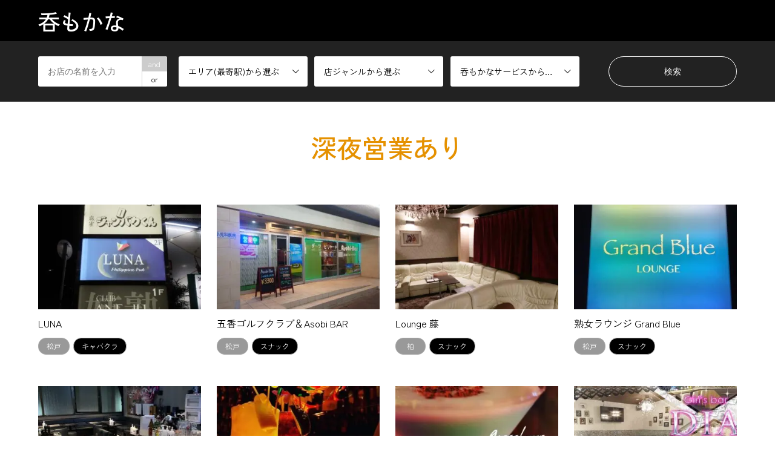

--- FILE ---
content_type: text/html; charset=UTF-8
request_url: https://nomokana.com/tag/late-at-night-open/
body_size: 23286
content:
<!DOCTYPE html>
<html dir="ltr" lang="ja" prefix="og: https://ogp.me/ns#">
<head>
	

<!-- Global site tag (gtag.js) - Google adsense -->	
<script data-ad-client="ca-pub-9277965808311573" async src="https://pagead2.googlesyndication.com/pagead/js/adsbygoogle.js"></script>
	
<!-- Global site tag (gtag.js) - Google Analytics -->
<script async src="https://www.googletagmanager.com/gtag/js?id=UA-158641920-2"></script>
<script>
  window.dataLayer = window.dataLayer || [];
  function gtag(){dataLayer.push(arguments);}
  gtag('js', new Date());

  gtag('config', 'UA-158641920-2');
</script>
	
	
<!-- Microsoft Clarity -->	
<script type="text/javascript">
    (function(c,l,a,r,i,t,y){
        c[a]=c[a]||function(){(c[a].q=c[a].q||[]).push(arguments)};
        t=l.createElement(r);t.async=1;t.src="https://www.clarity.ms/tag/"+i;
        y=l.getElementsByTagName(r)[0];y.parentNode.insertBefore(t,y);
    })(window, document, "clarity", "script", "ae2dc69iun");
</script>
	
	
<!-- Google Fonts -->
	
<link rel="preconnect" href="https://fonts.googleapis.com">
<link rel="preconnect" href="https://fonts.gstatic.com" crossorigin>
<link href="https://fonts.googleapis.com/css2?family=Zen+Kaku+Gothic+Antique:wght@300;400;500;700;900&display=swap" rel="stylesheet">
	
	
	
<meta charset="UTF-8">
<!--[if IE]><meta http-equiv="X-UA-Compatible" content="IE=edge"><![endif]-->
<meta name="viewport" content="width=device-width">

<meta name="description" content="">
<link rel="pingback" href="https://nomokana.com/xmlrpc.php">
<link rel="shortcut icon" href="https://nomokana.com/wp-content/uploads/2020/05/favicon.png">
	

		<!-- All in One SEO 4.9.3 - aioseo.com -->
		<title>深夜営業あり | 呑もかな[のもかな]</title>
	<meta name="robots" content="max-image-preview:large" />
	<link rel="canonical" href="https://nomokana.com/tag/late-at-night-open/" />
	<link rel="next" href="https://nomokana.com/tag/late-at-night-open/page/2/" />
	<meta name="generator" content="All in One SEO (AIOSEO) 4.9.3" />
		<script type="application/ld+json" class="aioseo-schema">
			{"@context":"https:\/\/schema.org","@graph":[{"@type":"BreadcrumbList","@id":"https:\/\/nomokana.com\/tag\/late-at-night-open\/#breadcrumblist","itemListElement":[{"@type":"ListItem","@id":"https:\/\/nomokana.com#listItem","position":1,"name":"\u30db\u30fc\u30e0","item":"https:\/\/nomokana.com","nextItem":{"@type":"ListItem","@id":"https:\/\/nomokana.com\/tag\/late-at-night-open\/#listItem","name":"\u6df1\u591c\u55b6\u696d\u3042\u308a"}},{"@type":"ListItem","@id":"https:\/\/nomokana.com\/tag\/late-at-night-open\/#listItem","position":2,"name":"\u6df1\u591c\u55b6\u696d\u3042\u308a","previousItem":{"@type":"ListItem","@id":"https:\/\/nomokana.com#listItem","name":"\u30db\u30fc\u30e0"}}]},{"@type":"CollectionPage","@id":"https:\/\/nomokana.com\/tag\/late-at-night-open\/#collectionpage","url":"https:\/\/nomokana.com\/tag\/late-at-night-open\/","name":"\u6df1\u591c\u55b6\u696d\u3042\u308a | \u5451\u3082\u304b\u306a[\u306e\u3082\u304b\u306a]","inLanguage":"ja","isPartOf":{"@id":"https:\/\/nomokana.com\/#website"},"breadcrumb":{"@id":"https:\/\/nomokana.com\/tag\/late-at-night-open\/#breadcrumblist"}},{"@type":"Organization","@id":"https:\/\/nomokana.com\/#organization","name":"\u5451\u3082\u304b\u306a","url":"https:\/\/nomokana.com\/","logo":{"@type":"ImageObject","url":"https:\/\/nomokana.com\/wp-content\/uploads\/2020\/05\/favicon.png","@id":"https:\/\/nomokana.com\/tag\/late-at-night-open\/#organizationLogo","width":120,"height":120},"image":{"@id":"https:\/\/nomokana.com\/tag\/late-at-night-open\/#organizationLogo"}},{"@type":"WebSite","@id":"https:\/\/nomokana.com\/#website","url":"https:\/\/nomokana.com\/","name":"\u5451\u3082\u304b\u306a","inLanguage":"ja","publisher":{"@id":"https:\/\/nomokana.com\/#organization"}}]}
		</script>
		<!-- All in One SEO -->

<link rel="alternate" type="application/rss+xml" title="呑もかな &raquo; フィード" href="https://nomokana.com/feed/" />
<link rel="alternate" type="application/rss+xml" title="呑もかな &raquo; コメントフィード" href="https://nomokana.com/comments/feed/" />
<link rel="alternate" type="application/rss+xml" title="呑もかな &raquo; 深夜営業あり タグのフィード" href="https://nomokana.com/tag/late-at-night-open/feed/" />
<script type="text/javascript">
/* <![CDATA[ */
window._wpemojiSettings = {"baseUrl":"https:\/\/s.w.org\/images\/core\/emoji\/14.0.0\/72x72\/","ext":".png","svgUrl":"https:\/\/s.w.org\/images\/core\/emoji\/14.0.0\/svg\/","svgExt":".svg","source":{"concatemoji":"https:\/\/nomokana.com\/wp-includes\/js\/wp-emoji-release.min.js?ver=6.4.7"}};
/*! This file is auto-generated */
!function(i,n){var o,s,e;function c(e){try{var t={supportTests:e,timestamp:(new Date).valueOf()};sessionStorage.setItem(o,JSON.stringify(t))}catch(e){}}function p(e,t,n){e.clearRect(0,0,e.canvas.width,e.canvas.height),e.fillText(t,0,0);var t=new Uint32Array(e.getImageData(0,0,e.canvas.width,e.canvas.height).data),r=(e.clearRect(0,0,e.canvas.width,e.canvas.height),e.fillText(n,0,0),new Uint32Array(e.getImageData(0,0,e.canvas.width,e.canvas.height).data));return t.every(function(e,t){return e===r[t]})}function u(e,t,n){switch(t){case"flag":return n(e,"\ud83c\udff3\ufe0f\u200d\u26a7\ufe0f","\ud83c\udff3\ufe0f\u200b\u26a7\ufe0f")?!1:!n(e,"\ud83c\uddfa\ud83c\uddf3","\ud83c\uddfa\u200b\ud83c\uddf3")&&!n(e,"\ud83c\udff4\udb40\udc67\udb40\udc62\udb40\udc65\udb40\udc6e\udb40\udc67\udb40\udc7f","\ud83c\udff4\u200b\udb40\udc67\u200b\udb40\udc62\u200b\udb40\udc65\u200b\udb40\udc6e\u200b\udb40\udc67\u200b\udb40\udc7f");case"emoji":return!n(e,"\ud83e\udef1\ud83c\udffb\u200d\ud83e\udef2\ud83c\udfff","\ud83e\udef1\ud83c\udffb\u200b\ud83e\udef2\ud83c\udfff")}return!1}function f(e,t,n){var r="undefined"!=typeof WorkerGlobalScope&&self instanceof WorkerGlobalScope?new OffscreenCanvas(300,150):i.createElement("canvas"),a=r.getContext("2d",{willReadFrequently:!0}),o=(a.textBaseline="top",a.font="600 32px Arial",{});return e.forEach(function(e){o[e]=t(a,e,n)}),o}function t(e){var t=i.createElement("script");t.src=e,t.defer=!0,i.head.appendChild(t)}"undefined"!=typeof Promise&&(o="wpEmojiSettingsSupports",s=["flag","emoji"],n.supports={everything:!0,everythingExceptFlag:!0},e=new Promise(function(e){i.addEventListener("DOMContentLoaded",e,{once:!0})}),new Promise(function(t){var n=function(){try{var e=JSON.parse(sessionStorage.getItem(o));if("object"==typeof e&&"number"==typeof e.timestamp&&(new Date).valueOf()<e.timestamp+604800&&"object"==typeof e.supportTests)return e.supportTests}catch(e){}return null}();if(!n){if("undefined"!=typeof Worker&&"undefined"!=typeof OffscreenCanvas&&"undefined"!=typeof URL&&URL.createObjectURL&&"undefined"!=typeof Blob)try{var e="postMessage("+f.toString()+"("+[JSON.stringify(s),u.toString(),p.toString()].join(",")+"));",r=new Blob([e],{type:"text/javascript"}),a=new Worker(URL.createObjectURL(r),{name:"wpTestEmojiSupports"});return void(a.onmessage=function(e){c(n=e.data),a.terminate(),t(n)})}catch(e){}c(n=f(s,u,p))}t(n)}).then(function(e){for(var t in e)n.supports[t]=e[t],n.supports.everything=n.supports.everything&&n.supports[t],"flag"!==t&&(n.supports.everythingExceptFlag=n.supports.everythingExceptFlag&&n.supports[t]);n.supports.everythingExceptFlag=n.supports.everythingExceptFlag&&!n.supports.flag,n.DOMReady=!1,n.readyCallback=function(){n.DOMReady=!0}}).then(function(){return e}).then(function(){var e;n.supports.everything||(n.readyCallback(),(e=n.source||{}).concatemoji?t(e.concatemoji):e.wpemoji&&e.twemoji&&(t(e.twemoji),t(e.wpemoji)))}))}((window,document),window._wpemojiSettings);
/* ]]> */
</script>
<link rel='stylesheet' id='style-css' href='https://nomokana.com/wp-content/themes/gensen_tcd050/style.css?ver=1.9' type='text/css' media='all' />
<style id='wp-emoji-styles-inline-css' type='text/css'>

	img.wp-smiley, img.emoji {
		display: inline !important;
		border: none !important;
		box-shadow: none !important;
		height: 1em !important;
		width: 1em !important;
		margin: 0 0.07em !important;
		vertical-align: -0.1em !important;
		background: none !important;
		padding: 0 !important;
	}
</style>
<link rel='stylesheet' id='wp-block-library-css' href='https://nomokana.com/wp-includes/css/dist/block-library/style.min.css?ver=6.4.7' type='text/css' media='all' />
<link rel='stylesheet' id='aioseo/css/src/vue/standalone/blocks/table-of-contents/global.scss-css' href='https://nomokana.com/wp-content/plugins/all-in-one-seo-pack/dist/Lite/assets/css/table-of-contents/global.e90f6d47.css?ver=4.9.3' type='text/css' media='all' />
<style id='classic-theme-styles-inline-css' type='text/css'>
/*! This file is auto-generated */
.wp-block-button__link{color:#fff;background-color:#32373c;border-radius:9999px;box-shadow:none;text-decoration:none;padding:calc(.667em + 2px) calc(1.333em + 2px);font-size:1.125em}.wp-block-file__button{background:#32373c;color:#fff;text-decoration:none}
</style>
<style id='global-styles-inline-css' type='text/css'>
body{--wp--preset--color--black: #000000;--wp--preset--color--cyan-bluish-gray: #abb8c3;--wp--preset--color--white: #ffffff;--wp--preset--color--pale-pink: #f78da7;--wp--preset--color--vivid-red: #cf2e2e;--wp--preset--color--luminous-vivid-orange: #ff6900;--wp--preset--color--luminous-vivid-amber: #fcb900;--wp--preset--color--light-green-cyan: #7bdcb5;--wp--preset--color--vivid-green-cyan: #00d084;--wp--preset--color--pale-cyan-blue: #8ed1fc;--wp--preset--color--vivid-cyan-blue: #0693e3;--wp--preset--color--vivid-purple: #9b51e0;--wp--preset--gradient--vivid-cyan-blue-to-vivid-purple: linear-gradient(135deg,rgba(6,147,227,1) 0%,rgb(155,81,224) 100%);--wp--preset--gradient--light-green-cyan-to-vivid-green-cyan: linear-gradient(135deg,rgb(122,220,180) 0%,rgb(0,208,130) 100%);--wp--preset--gradient--luminous-vivid-amber-to-luminous-vivid-orange: linear-gradient(135deg,rgba(252,185,0,1) 0%,rgba(255,105,0,1) 100%);--wp--preset--gradient--luminous-vivid-orange-to-vivid-red: linear-gradient(135deg,rgba(255,105,0,1) 0%,rgb(207,46,46) 100%);--wp--preset--gradient--very-light-gray-to-cyan-bluish-gray: linear-gradient(135deg,rgb(238,238,238) 0%,rgb(169,184,195) 100%);--wp--preset--gradient--cool-to-warm-spectrum: linear-gradient(135deg,rgb(74,234,220) 0%,rgb(151,120,209) 20%,rgb(207,42,186) 40%,rgb(238,44,130) 60%,rgb(251,105,98) 80%,rgb(254,248,76) 100%);--wp--preset--gradient--blush-light-purple: linear-gradient(135deg,rgb(255,206,236) 0%,rgb(152,150,240) 100%);--wp--preset--gradient--blush-bordeaux: linear-gradient(135deg,rgb(254,205,165) 0%,rgb(254,45,45) 50%,rgb(107,0,62) 100%);--wp--preset--gradient--luminous-dusk: linear-gradient(135deg,rgb(255,203,112) 0%,rgb(199,81,192) 50%,rgb(65,88,208) 100%);--wp--preset--gradient--pale-ocean: linear-gradient(135deg,rgb(255,245,203) 0%,rgb(182,227,212) 50%,rgb(51,167,181) 100%);--wp--preset--gradient--electric-grass: linear-gradient(135deg,rgb(202,248,128) 0%,rgb(113,206,126) 100%);--wp--preset--gradient--midnight: linear-gradient(135deg,rgb(2,3,129) 0%,rgb(40,116,252) 100%);--wp--preset--font-size--small: 13px;--wp--preset--font-size--medium: 20px;--wp--preset--font-size--large: 36px;--wp--preset--font-size--x-large: 42px;--wp--preset--spacing--20: 0.44rem;--wp--preset--spacing--30: 0.67rem;--wp--preset--spacing--40: 1rem;--wp--preset--spacing--50: 1.5rem;--wp--preset--spacing--60: 2.25rem;--wp--preset--spacing--70: 3.38rem;--wp--preset--spacing--80: 5.06rem;--wp--preset--shadow--natural: 6px 6px 9px rgba(0, 0, 0, 0.2);--wp--preset--shadow--deep: 12px 12px 50px rgba(0, 0, 0, 0.4);--wp--preset--shadow--sharp: 6px 6px 0px rgba(0, 0, 0, 0.2);--wp--preset--shadow--outlined: 6px 6px 0px -3px rgba(255, 255, 255, 1), 6px 6px rgba(0, 0, 0, 1);--wp--preset--shadow--crisp: 6px 6px 0px rgba(0, 0, 0, 1);}:where(.is-layout-flex){gap: 0.5em;}:where(.is-layout-grid){gap: 0.5em;}body .is-layout-flow > .alignleft{float: left;margin-inline-start: 0;margin-inline-end: 2em;}body .is-layout-flow > .alignright{float: right;margin-inline-start: 2em;margin-inline-end: 0;}body .is-layout-flow > .aligncenter{margin-left: auto !important;margin-right: auto !important;}body .is-layout-constrained > .alignleft{float: left;margin-inline-start: 0;margin-inline-end: 2em;}body .is-layout-constrained > .alignright{float: right;margin-inline-start: 2em;margin-inline-end: 0;}body .is-layout-constrained > .aligncenter{margin-left: auto !important;margin-right: auto !important;}body .is-layout-constrained > :where(:not(.alignleft):not(.alignright):not(.alignfull)){max-width: var(--wp--style--global--content-size);margin-left: auto !important;margin-right: auto !important;}body .is-layout-constrained > .alignwide{max-width: var(--wp--style--global--wide-size);}body .is-layout-flex{display: flex;}body .is-layout-flex{flex-wrap: wrap;align-items: center;}body .is-layout-flex > *{margin: 0;}body .is-layout-grid{display: grid;}body .is-layout-grid > *{margin: 0;}:where(.wp-block-columns.is-layout-flex){gap: 2em;}:where(.wp-block-columns.is-layout-grid){gap: 2em;}:where(.wp-block-post-template.is-layout-flex){gap: 1.25em;}:where(.wp-block-post-template.is-layout-grid){gap: 1.25em;}.has-black-color{color: var(--wp--preset--color--black) !important;}.has-cyan-bluish-gray-color{color: var(--wp--preset--color--cyan-bluish-gray) !important;}.has-white-color{color: var(--wp--preset--color--white) !important;}.has-pale-pink-color{color: var(--wp--preset--color--pale-pink) !important;}.has-vivid-red-color{color: var(--wp--preset--color--vivid-red) !important;}.has-luminous-vivid-orange-color{color: var(--wp--preset--color--luminous-vivid-orange) !important;}.has-luminous-vivid-amber-color{color: var(--wp--preset--color--luminous-vivid-amber) !important;}.has-light-green-cyan-color{color: var(--wp--preset--color--light-green-cyan) !important;}.has-vivid-green-cyan-color{color: var(--wp--preset--color--vivid-green-cyan) !important;}.has-pale-cyan-blue-color{color: var(--wp--preset--color--pale-cyan-blue) !important;}.has-vivid-cyan-blue-color{color: var(--wp--preset--color--vivid-cyan-blue) !important;}.has-vivid-purple-color{color: var(--wp--preset--color--vivid-purple) !important;}.has-black-background-color{background-color: var(--wp--preset--color--black) !important;}.has-cyan-bluish-gray-background-color{background-color: var(--wp--preset--color--cyan-bluish-gray) !important;}.has-white-background-color{background-color: var(--wp--preset--color--white) !important;}.has-pale-pink-background-color{background-color: var(--wp--preset--color--pale-pink) !important;}.has-vivid-red-background-color{background-color: var(--wp--preset--color--vivid-red) !important;}.has-luminous-vivid-orange-background-color{background-color: var(--wp--preset--color--luminous-vivid-orange) !important;}.has-luminous-vivid-amber-background-color{background-color: var(--wp--preset--color--luminous-vivid-amber) !important;}.has-light-green-cyan-background-color{background-color: var(--wp--preset--color--light-green-cyan) !important;}.has-vivid-green-cyan-background-color{background-color: var(--wp--preset--color--vivid-green-cyan) !important;}.has-pale-cyan-blue-background-color{background-color: var(--wp--preset--color--pale-cyan-blue) !important;}.has-vivid-cyan-blue-background-color{background-color: var(--wp--preset--color--vivid-cyan-blue) !important;}.has-vivid-purple-background-color{background-color: var(--wp--preset--color--vivid-purple) !important;}.has-black-border-color{border-color: var(--wp--preset--color--black) !important;}.has-cyan-bluish-gray-border-color{border-color: var(--wp--preset--color--cyan-bluish-gray) !important;}.has-white-border-color{border-color: var(--wp--preset--color--white) !important;}.has-pale-pink-border-color{border-color: var(--wp--preset--color--pale-pink) !important;}.has-vivid-red-border-color{border-color: var(--wp--preset--color--vivid-red) !important;}.has-luminous-vivid-orange-border-color{border-color: var(--wp--preset--color--luminous-vivid-orange) !important;}.has-luminous-vivid-amber-border-color{border-color: var(--wp--preset--color--luminous-vivid-amber) !important;}.has-light-green-cyan-border-color{border-color: var(--wp--preset--color--light-green-cyan) !important;}.has-vivid-green-cyan-border-color{border-color: var(--wp--preset--color--vivid-green-cyan) !important;}.has-pale-cyan-blue-border-color{border-color: var(--wp--preset--color--pale-cyan-blue) !important;}.has-vivid-cyan-blue-border-color{border-color: var(--wp--preset--color--vivid-cyan-blue) !important;}.has-vivid-purple-border-color{border-color: var(--wp--preset--color--vivid-purple) !important;}.has-vivid-cyan-blue-to-vivid-purple-gradient-background{background: var(--wp--preset--gradient--vivid-cyan-blue-to-vivid-purple) !important;}.has-light-green-cyan-to-vivid-green-cyan-gradient-background{background: var(--wp--preset--gradient--light-green-cyan-to-vivid-green-cyan) !important;}.has-luminous-vivid-amber-to-luminous-vivid-orange-gradient-background{background: var(--wp--preset--gradient--luminous-vivid-amber-to-luminous-vivid-orange) !important;}.has-luminous-vivid-orange-to-vivid-red-gradient-background{background: var(--wp--preset--gradient--luminous-vivid-orange-to-vivid-red) !important;}.has-very-light-gray-to-cyan-bluish-gray-gradient-background{background: var(--wp--preset--gradient--very-light-gray-to-cyan-bluish-gray) !important;}.has-cool-to-warm-spectrum-gradient-background{background: var(--wp--preset--gradient--cool-to-warm-spectrum) !important;}.has-blush-light-purple-gradient-background{background: var(--wp--preset--gradient--blush-light-purple) !important;}.has-blush-bordeaux-gradient-background{background: var(--wp--preset--gradient--blush-bordeaux) !important;}.has-luminous-dusk-gradient-background{background: var(--wp--preset--gradient--luminous-dusk) !important;}.has-pale-ocean-gradient-background{background: var(--wp--preset--gradient--pale-ocean) !important;}.has-electric-grass-gradient-background{background: var(--wp--preset--gradient--electric-grass) !important;}.has-midnight-gradient-background{background: var(--wp--preset--gradient--midnight) !important;}.has-small-font-size{font-size: var(--wp--preset--font-size--small) !important;}.has-medium-font-size{font-size: var(--wp--preset--font-size--medium) !important;}.has-large-font-size{font-size: var(--wp--preset--font-size--large) !important;}.has-x-large-font-size{font-size: var(--wp--preset--font-size--x-large) !important;}
.wp-block-navigation a:where(:not(.wp-element-button)){color: inherit;}
:where(.wp-block-post-template.is-layout-flex){gap: 1.25em;}:where(.wp-block-post-template.is-layout-grid){gap: 1.25em;}
:where(.wp-block-columns.is-layout-flex){gap: 2em;}:where(.wp-block-columns.is-layout-grid){gap: 2em;}
.wp-block-pullquote{font-size: 1.5em;line-height: 1.6;}
</style>
<link rel='stylesheet' id='contact-form-7-css' href='https://nomokana.com/wp-content/plugins/contact-form-7/includes/css/styles.css?ver=5.9.8' type='text/css' media='all' />
<link rel='stylesheet' id='wpos-slick-style-css' href='https://nomokana.com/wp-content/plugins/frontend-gallery-slider-for-advanced-custom-field/assets/css/slick.css?ver=1.4' type='text/css' media='all' />
<link rel='stylesheet' id='fagsfacf-public-style-css' href='https://nomokana.com/wp-content/plugins/frontend-gallery-slider-for-advanced-custom-field/assets/css/fagsfacf-public-css.css?ver=1.4' type='text/css' media='all' />
<link rel='stylesheet' id='tcd-maps-css' href='https://nomokana.com/wp-content/plugins/tcd-google-maps/admin.css?ver=6.4.7' type='text/css' media='all' />
<link rel='stylesheet' id='newpost-catch-css' href='https://nomokana.com/wp-content/plugins/newpost-catch/style.css?ver=6.4.7' type='text/css' media='all' />
<link rel='stylesheet' id='fancybox-css' href='https://nomokana.com/wp-content/plugins/easy-fancybox/fancybox/1.5.4/jquery.fancybox.min.css?ver=6.4.7' type='text/css' media='screen' />
<script type="text/javascript" src="https://nomokana.com/wp-includes/js/jquery/jquery.min.js?ver=3.7.1" id="jquery-core-js"></script>
<script type="text/javascript" src="https://nomokana.com/wp-includes/js/jquery/jquery-migrate.min.js?ver=3.4.1" id="jquery-migrate-js"></script>
<link rel="https://api.w.org/" href="https://nomokana.com/wp-json/" /><link rel="alternate" type="application/json" href="https://nomokana.com/wp-json/wp/v2/tags/291" />
<link rel="stylesheet" href="https://nomokana.com/wp-content/themes/gensen_tcd050/css/design-plus.css?ver=1.9">
<link rel="stylesheet" href="https://nomokana.com/wp-content/themes/gensen_tcd050/css/sns-botton.css?ver=1.9">
<link rel="stylesheet" href="https://nomokana.com/wp-content/themes/gensen_tcd050/css/responsive.css?ver=1.9">
<link rel="stylesheet" href="https://nomokana.com/wp-content/themes/gensen_tcd050/css/footer-bar.css?ver=1.9">

<script src="https://nomokana.com/wp-content/themes/gensen_tcd050/js/jquery.easing.1.3.js?ver=1.9"></script>
<script src="https://nomokana.com/wp-content/themes/gensen_tcd050/js/jquery.textOverflowEllipsis.js?ver=1.9"></script>
<script src="https://nomokana.com/wp-content/themes/gensen_tcd050/js/jscript.js?ver=1.9"></script>
<script src="https://nomokana.com/wp-content/themes/gensen_tcd050/js/comment.js?ver=1.9"></script>
<script src="https://nomokana.com/wp-content/themes/gensen_tcd050/js/header_fix.js?ver=1.9"></script>
<script src="https://nomokana.com/wp-content/themes/gensen_tcd050/js/jquery.chosen.min.js?ver=1.9"></script>
<link rel="stylesheet" href="https://nomokana.com/wp-content/themes/gensen_tcd050/css/jquery.chosen.css?ver=1.9">

<style type="text/css">
body, input, textarea, select { font-family: "Segoe UI", Verdana, "游ゴシック", YuGothic, "Hiragino Kaku Gothic ProN", Meiryo, sans-serif; }
.rich_font { font-family: "Hiragino Sans", "ヒラギノ角ゴ ProN", "Hiragino Kaku Gothic ProN", "游ゴシック", YuGothic, "メイリオ", Meiryo, sans-serif; font-weight: 500; }

#header_logo #logo_text .logo { font-size:36px; }
#header_logo_fix #logo_text_fixed .logo { font-size:36px; }
#footer_logo .logo_text { font-size:36px; }
#post_title { font-size:30px; }
.post_content { font-size:14px; }
#archive_headline { font-size:42px; }
#archive_desc { font-size:14px; }
  
@media screen and (max-width:1024px) {
  #header_logo #logo_text .logo { font-size:26px; }
  #header_logo_fix #logo_text_fixed .logo { font-size:26px; }
  #footer_logo .logo_text { font-size:26px; }
  #post_title { font-size:16px; }
  .post_content { font-size:14px; }
  #archive_headline { font-size:20px; }
  #archive_desc { font-size:14px; }
}




.image {
overflow: hidden;
-webkit-backface-visibility: hidden;
backface-visibility: hidden;
-webkit-transition-duration: .35s;
-moz-transition-duration: .35s;
-ms-transition-duration: .35s;
-o-transition-duration: .35s;
transition-duration: .35s;
}
.image img {
-webkit-backface-visibility: hidden;
backface-visibility: hidden;
-webkit-transform: scale(1);
-webkit-transition-property: opacity, scale, -webkit-transform, transform;
-webkit-transition-duration: .35s;
-moz-transform: scale(1);
-moz-transition-property: opacity, scale, -moz-transform, transform;
-moz-transition-duration: .35s;
-ms-transform: scale(1);
-ms-transition-property: opacity, scale, -ms-transform, transform;
-ms-transition-duration: .35s;
-o-transform: scale(1);
-o-transition-property: opacity, scale, -o-transform, transform;
-o-transition-duration: .35s;
transform: scale(1);
transition-property: opacity, scale, transform;
transition-duration: .35s;
}
.image:hover img, a:hover .image img {
-webkit-transform: scale(1.2);
-moz-transform: scale(1.2);
-ms-transform: scale(1.2);
-o-transform: scale(1.2);
transform: scale(1.2);
}
.introduce_list_col a:hover .image img {
-webkit-transform: scale(1.2) translate3d(-41.66%, 0, 0);
-moz-transform: scale(1.2) translate3d(-41.66%, 0, 0);
-ms-transform: scale(1.2) translate3d(-41.66%, 0, 0);
-o-transform: scale(1.2) translate3d(-41.66%, 0, 0);
transform: scale(1.2) translate3d(-41.66%, 0, 0);
}


.archive_filter .button input:hover, .archive_sort dt,#post_pagination p, #post_pagination a:hover, #return_top a, .c-pw__btn,
#comment_header ul li a:hover, #comment_header ul li.comment_switch_active a, #comment_header #comment_closed p,
#introduce_slider .slick-dots li button:hover, #introduce_slider .slick-dots li.slick-active button
{ background-color:#e59100; }

#comment_header ul li.comment_switch_active a, #comment_header #comment_closed p, #guest_info input:focus, #comment_textarea textarea:focus
{ border-color:#e59100; }

#comment_header ul li.comment_switch_active a:after, #comment_header #comment_closed p:after
{ border-color:#e59100 transparent transparent transparent; }

.header_search_inputs .chosen-results li[data-option-array-index="0"]
{ background-color:#e59100 !important; border-color:#e59100; }

a:hover, #bread_crumb li a:hover, #bread_crumb li.home a:hover:before, #bread_crumb li.last,
#archive_headline, .archive_header .headline, .archive_filter_headline, #related_post .headline,
#introduce_header .headline, .introduce_list_col .info .title, .introduce_archive_banner_link a:hover,
#recent_news .headline, #recent_news li a:hover, #comment_headline,
.side_headline, ul.banner_list li a:hover .caption, .footer_headline, .footer_widget a:hover,
#index_news .entry-date, #index_news_mobile .entry-date, .cb_content-carousel a:hover .image .title
{ color:#e59100; }

#index_news_mobile .archive_link a:hover, .cb_content-blog_list .archive_link a:hover, #load_post a:hover, #submit_comment:hover, .c-pw__btn:hover
{ background-color:#cc8100; }

#header_search select:focus, .header_search_inputs .chosen-with-drop .chosen-single span, #footer_contents a:hover, #footer_nav a:hover, #footer_social_link li:hover:before,
#header_slider .slick-arrow:hover, .cb_content-carousel .slick-arrow:hover
{ color:#cc8100; }

.post_content a { color:#e59100; }

#header_search, #index_header_search { background-color:#222222; }

#footer_nav { background-color:#F7F7F7; }
#footer_contents { background-color:#222222; }

#header_search_submit { background-color:rgba(0,0,0,0); }
#header_search_submit:hover { background-color:rgba(146,120,95,1.0); }
.cat-category { background-color:#999999 !important; }
.cat-category2 { background-color:#000000 !important; }
.cat-category3 { background-color:#b69e84 !important; }
.cat-category4 { background-color:#999999 !important; }

@media only screen and (min-width:1025px) {
  #global_menu ul ul a { background-color:#e59100; }
  #global_menu ul ul a:hover, #global_menu ul ul .current-menu-item > a { background-color:#cc8100; }
  #header_top { background-color:#000000; }
  .has_header_content #header_top { background-color:rgba(0,0,0,0); }
  .fix_top.header_fix #header_top { background-color:rgba(0,0,0,0.8); }
  #header_logo a, #global_menu > ul > li > a { color:#ffffff; }
  #header_logo_fix a, .fix_top.header_fix #global_menu > ul > li > a { color:#ffffff; }
  .has_header_content #index_header_search { background-color:rgba(34,34,34,0.6); }
}
@media screen and (max-width:1024px) {
  #global_menu { background-color:#e59100; }
  #global_menu a:hover, #global_menu .current-menu-item > a { background-color:#cc8100; }
  #header_top { background-color:#000000; }
  #header_top a, #header_top a:before { color:#ffffff !important; }
  .mobile_fix_top.header_fix #header_top, .mobile_fix_top.header_fix #header.active #header_top { background-color:rgba(0,0,0,0.8); }
  .mobile_fix_top.header_fix #header_top a, .mobile_fix_top.header_fix #header_top a:before { color:#ffffff !important; }
  .archive_sort dt { color:#e59100; }
  .post-type-archive-news #recent_news .show_date li .date { color:#e59100; }
}



</style>

<script src="https://nomokana.com/wp-content/themes/gensen_tcd050/js/imagesloaded.pkgd.min.js?ver=1.9"></script>
<link rel="icon" href="https://nomokana.com/wp-content/uploads/2020/05/favicon.png" sizes="32x32" />
<link rel="icon" href="https://nomokana.com/wp-content/uploads/2020/05/favicon.png" sizes="192x192" />
<link rel="apple-touch-icon" href="https://nomokana.com/wp-content/uploads/2020/05/favicon.png" />
<meta name="msapplication-TileImage" content="https://nomokana.com/wp-content/uploads/2020/05/favicon.png" />
		<style type="text/css" id="wp-custom-css">
			* {
	font-family: 'Zen Kaku Gothic Antique', sans-serif;
	font-weight: 400;
	box-sizing: border-box;
	scroll-behavior: smooth;
}

.rich_font {
	font-family: 'Zen Kaku Gothic Antique', sans-serif;
	font-weight: 500;
}

@media (min-width: 1025px) {
	body {
		overflow: visible;
	}
}


a.wp-block-button__link {
	color: white;
	transition: .3s;
}
a.wp-block-button__link:hover {
	opacity: .9;
	text-decoration: none;
}

.google-my-map {
	width: 100%;
	margin: 50px auto;
}


/* トップページ */
.top_ad {
	display: table !important;
	margin: auto;
}

.home .google-my-map {
	max-width: 800px;
}

.home .keisai {
	position: fixed;
	bottom: 28px;
	right: 20px;
	z-index: 100;
	display: block;
	background: #e59100;
	color: white;
	font-size: 1.2em;
	padding: 10px 30px;
	border-radius: 100px;
	text-align: center;
	box-shadow: 0 0 10px 0 #00000055;
}
.home .keisai p:last-child {
	font-size: 0.75em;
	margin-top: 5px;
}
.home .keisai:hover {
	color: white;
	background: #f09805;
}
.home #return_top {
	bottom: 20px;
	right: 250px;
}
.archive #return_top a {
	bottom: 20px;
}

@media (max-width: 800px) {
	.home .keisai {
		bottom: 0;
		left: 0;
		right: 0;
		border-radius: 0;
		font-size: 1.6em;
	}
	.home #return_top {
		bottom: -30px;
		right: 0;
	}
}


/* MAP表示ボタン */
.shop_map-notice {
	position: fixed;
	bottom: 150px;
	left: calc(50% - 180px);
	display: none;
	width: 360px;
	background: #000000bb;
	color: white;
	font-size: 1.4em;
	font-weight: bold;
	padding: 40px 0;
	border-radius: 15px;
	text-align: center;
	line-height: 1.8;
	opacity: 0;
}
.shop_map-notice.active {
	display: block;
	animation: map-active 5s;
}
@keyframes map-active {
	20% {
		opacity: 0;
	}
	25% {
		opacity: 1;
	}
	80% {
		opacity: 1;
	}
	100% {
		opacity: 0;
	}
}


/* recaptchaロゴ非表示 */
.grecaptcha-badge {
	visibility: hidden;
}

/* 呑もかな通信 */
@media (min-width: 1025px) {
	.column_sp-only {
		display: none;
	}
}
.column_top {
	width: 95%;
	max-width: 300px;
	margin: auto;
}

.side-column_h2 {
	font-size: 1.2rem !important;
	font-weight: bold !important;
	color: #f29900 !important;
	border-bottom: solid 1px #eee !important;
	padding: 40px 0 15px !important;
	margin-bottom: 0 !important;
}
.side-column {
	display: block !important;
	color: black !important;
	border-bottom: solid 1px #eee !important;
	padding: 8px 0 !important;
	font-size: 0.8rem !important;
	line-height: 1.5 !important;
}
.side-column:hover {
	text-decoration: none !important;
	background: #fafafa;
}
@media (max-width: 380px) {
	.side-column {
		font-size: 0.75rem !important;
	}
}



#cb_4 {
	padding: 80px 0;
	background: #F7F7F7;
}
.single-introduce .post_content h2 {
	font-size: 1.5rem;
	font-weight: bold;
	color: #f29900;
	margin-bottom: 15px;
}
.single-introduce .post_content h3 {
	font-size: 1.2rem;
	border-left: solid 5px #f29900;
	padding: 5px 0 5px 8px;
	margin-top: 15px;
}
.single-introduce #main_col {
	padding-top: 20px;
}
.single-introduce .side_inner {
	position: static !important;
}
.single-introduce .post_content {
	padding-bottom: 40px;
}

p.top-column_sup {
	font-size: 1.0rem;
	margin-bottom: 0;
	text-align: center;
}
h2.top-column_h2 {
	color: #e59100;
  font-size: 42px;
	text-align: center;
	margin: 0 auto 60px;
	padding: 0;
}
.top-column_container {
	display: flex;
	width: 100%;
	max-width: 900px;
	margin: auto;
	flex-wrap: wrap;
	justify-content: space-between;
}
.top-column {
	flex-basis: 30%;
	background: white;
	padding: 8px 12px;
	margin-bottom: 40px;
	box-shadow: 2px 2px 5px 0 #ddd;
	transition: .3s;
}
.top-column:hover {
	text-decoration: none !important;
	box-shadow: 2px 2px 8px 0 #ccc;
}
.top-column_top {
	padding: 10px 5px;
}
.top-column_top span {
	font-size: 1.2rem;
	font-weight: bold;
}
.top-column_img {
	position: relative;
	padding-top: 60%;
	overflow: hidden;
}
.top-column img {
	position: absolute;
	top: 0;
	left: 0;
	display: block;
	width: 100%;
	height: 100% !important;
	object-fit: cover;
	transition: .3s;
}
.top-column:hover img {
	transform: scale(1.1);
}
.top-column_num,
.top-column_title {
	color: black;
}
.top-column_title {
	padding: 15px 5px 10px;
	line-height: 1.5;
}
.top-column_num {
	line-height: 1;
}
.top-column_cat {
	display: block;
	margin-bottom: 5px;
	font-size: 0.9rem !important;
	line-height: 1;
}
.column_btn,
.top-column_btn {
	display: block;
	width: 90%;
	max-width: 300px;
	margin: auto;
	padding: 10px 0;
	background: #f29900;
	color: white !important;
	font-size: 1.1rem;
	text-align: center;
	border-radius: 10px;
	letter-spacing: 0.1rem;
	transition: .3s;
}
.column_btn {
	margin-top: 50px;
	padding: 25px 0;
}
.column_btn:hover,
.top-column_btn:hover {
	text-decoration: none !important;
	opacity: .85;
}

@media screen and (max-width: 1024px) {
	p.top-column_sup {
		font-size: 0.8rem;
		text-align: left;
		margin-bottom: 0 !important;
	}
	h2.top-column_h2 {
    font-size: 20px;
		text-align: left;
		margin-bottom: 20px;
	}
}
@media (max-width: 767px) {
	.top-column_container {
		max-width: 500px;
	}
	.top-column {
		flex-basis: 48.5%;
		margin-bottom: 15px;
	}
	.top-column_num,
	.top-column_cat {
		font-size: 1.0rem !important;
	}
	.top-column_title {
		font-size: 0.75rem;
		padding: 10px 5px 10px;
	}
}

/***Willy’s***/
.text_main {
 font-size: 1.5rem;
	font-weight: 700;
	border-bottom: 1px solid #e59100;
}

/* 目次 */
#ez-toc-container {
	width: 100%;
	max-width: 400px;
	padding: 20px;
	margin: 40px 0;
	border-radius: 0;
	border: solid 1px #ddd;
}



/* 検索結果なしページ */
.no_post {
	margin: 0;
	line-height: 1.8;
}
.no_post h3 {
	color: #e59100;
	font-size: 1.5rem;
	font-weight: bold;
}
.no_post h4 {
	margin-top: 50px !important;
	padding-bottom: 10px !important;
}


/* 検索エリア */
.header_search_bottom {
	display: flex;
	width: 100%;
}
form.columns-5 .header_search_inputs {
	width: 30%;
}
.header_search_keywords p,
.header_search_bottom p {
		display: none;
}
.archive_sort {
	margin-top: 40px;
}

@media (max-width: 1024px) {
	#index_header_search {
		padding-top: 40px;
	}
	form.columns-5 .header_search_keywords,
	form.columns-5 .header_search_bottom {
		width: 100%;
		max-width: 400px;
		margin: auto;
		border: solid 2px orange;
		padding: 10px 15px 20px;
	}
	.header_search_bottom {
		display: block;
		margin-top: 20px !important;
	}
	form.columns-5 .header_search_inputs {
		width: 100%;
	}
	
	.header_search_keywords p,
	.header_search_bottom p {
		position: relative;
		top: -20px;
		display: block;
		width: 130px;
		font-size: 1.0rem;
		padding: 10px 0;
		border: solid 2px orange;
		background: white;
		text-align: center;
	}
	.header_search_keywords ul.search_keywords_operator {
		top: 50px;
		right: 10px;
	}
	.header_search_inputs::after {
		content: "＋";
		display: block;
		width: 100%;
		color: white;
		font-size: 1.3rem;
		text-align: center;
		margin-top: 10px;
	}
	.header_search_keywords::after,
	.header_search_inputs:last-child:after {
		content: none;
	}
	.header_search_inputs:last-child {
		margin-bottom: 0 !important;
	}
	.catchphrase {
		text-align: center !important;
	}
}


/* 座席 */
.seat_top,
.seat_btm,
.seat {
	display: flex;
	justify-content: space-between;
}
.seat_top {
	padding-top: 5px;
	margin-bottom: 5px;
}
.seat {
	flex-basis: calc(25% - 3px);
	background: #F29900;
	color: white;
}
.seat p,
.seat_option p {
	margin: 0 !important;
}
.seat_icon {
	display: flex;
	flex-basis: 40%;
	align-items: center;
}
.seat_icon img {
	display: block;
	width: 80%;
	margin: auto;
}
.seat_sum .seat_icon {
	display: flex;
	align-items: center;
}
.seat_sum .seat_icon span {
	display: block;
	width: 100%;
	font-size: 3.0rem;
	font-weight: bold;
	line-height: 1;
	text-align: center;
}
.seat_text {
	flex: 1;
	padding: 5px 0;
	text-align: center;
}
.seat_text span {
	font-size: 1.2rem;
	line-height: 1;
}
.seat_text span b {
	font-size: 3.0rem;
}
.seat_text p {
	margin: 0;
}

.seat_option {
	display: flex;
	flex-basis: 70%;
	justify-content: space-between;
}
.seat_option-inner {
	display: flex;
	height: 80px;
	flex-basis: calc(33.3% - 3px);
	background: #F29900;
	color: white;
	align-items: center;
}
.seat_option-inner p {
	display: block;
	flex-basis: 55%;
	margin-bottom: 0;
	padding: 15px 0;
	line-height: 20px;
	text-align: center;
}
.seat_option-inner span {
	display: block;
	font-size: 1.5rem;
	flex-basis: 45%;
	line-height: 65px;
	text-align: center;
}

@media (max-width: 699px) {
	.seat p,
	.seat_option p {
		font-size: 2vw;
	}
	.seat_text span {
		font-size: 3vw;
	}
	.seat_text span b {
		font-size: 7vw;
	}
	.seat_sum .seat_icon span {
		font-size: 7vw;
	}
	.seat_option {
		flex-basis: calc(75% - 3px);
	}
	.seat_option-inner {
		display: block;
		height: auto;
	}
	.seat_option-inner p {
		padding: 5px 0;
		line-height: 1.5;
	}
	.seat_option-inner span {
		font-size: 4vw;
		line-height: 1;
	}
}

/* お店の求人情報 */
.recruit_txt {
	display: block;
	color: #e59100;
	font-size: 1.2rem;
	font-weight: bold;
	margin: 40px auto -30px !important;
	text-align: center;
}
.recruit_detail h4 {
	margin: 10px 0 0 !important;
}

@media (max-width: 499px) {
	.recruit_txt {
		font-size: 4vw;
	}
}
.recruit_btn {
  display: block;
  max-width: 350px;
  border-radius: 6px;
  background: #f29900;
  color: white !important;
	font-size: 1.1rem;
  padding: 10px;
	margin: 40px auto !important;
  box-sizing: border-box;
	text-align: center;
	cursor: pointer;
}
.recruit_btn:hover {
	background: #f9a910;
	text-decoration: none !important;
}
.recruit_none,
.recruit_none:hover {
	background: #ccc;
	cursor: default;
}
.recruit_detail {
	display: none;
	margin-bottom: 40px;
	padding: 25px;
	border: 1px solid #eaeaeb;
	background: #fafafa;
	line-height: 1.5;
}
.recruit_detail h4 {
	padding: 0;
	margin-bottom: 15px;
  color: #f29900;
  font-size: 1rem;
  font-weight: bold;
}

/* 固定の検索ボタン */
#return_top a {
	position: relative;
	bottom: 10px;
	right: 10px;
	width: 50px;
	height: 50px;
	border-radius: 100px;
	padding: 10px;
}
#return_top a img {
	display: block;
	width: 25px;
	margin: 2px auto 0;
}
#return_top a:before {
	content: none;
}

@media (max-width: 800px) {
	#return_top a {
		bottom: 100px;
	}
}


/* 画像ギャラリー */
#fancybox-left span,
#fancybox-right span {
	-webkit-tap-highlight-color: rgba(0,0,0,0);
	opacity: .7;
	transition: .3s;
}
#fancybox-left span {
	left: 20px;
  right: auto;
}
#fancybox-right span {
	left: auto;
  right: 20px;
}
#fancybox-left:hover span,
#fancybox-right:hover span {
	opacity: 1;
}
#fancybox-left-ico {
	background: url(https://nomokana.com/wp-content/uploads/2020/11/arrow-L.png) center no-repeat;
	background-size: contain;
}
#fancybox-right-ico {
	background: url(https://nomokana.com/wp-content/uploads/2020/11/arrow-R.png) center no-repeat;
	background-size: contain;
}
#fancybox-close {
	position: fixed;
	top: 10px;
  right: 10px;
	width: 50px;
	height: 50px;
	background: url(https://nomokana.com/wp-content/uploads/2020/11/close.png) center no-repeat;
	background-color: black;
	background-size: 60%;
	opacity: .5;
	transition: .3s;
}
#fancybox-close:hover {
	opacity: 1;
}
#fancybox-outer,
#fancybox-content {
	background: transparent;
	box-shadow: none;
}

@media (max-width: 1024px) {
	#fancybox-left-ico,
	#fancybox-right-ico {
		width: 20px;
		height: 20px;
		margin-top: -10px;
	}
	#fancybox-close {
		width: 30px;
		height: 30px;
	}
}


/* 見出しタグ */
.post_content h3,
.no_post h4 {
	margin: 60px 0 15px;
	padding-bottom: 15px;
	border-bottom: 1px solid #d5d5d8;
	font-weight: bold;
}
h3.headline {
	font-weight: bold !important;
}

.url_hp {
	display: block;
}
.url_sns {
	display: inline-block;
	width: 33px;
	height: 33px;
	margin-right: 8px;
}
.url_sns img {
	display: block;
	border-radius: 5px;
}
.url_sns img:hover {
	opacity: .8;
}

@media (max-width: 1024px) {
	.post_content h3 {
		margin: 30px 0 10px;
		font-size: 1rem;
	}
}

/* トップページ */
.cb_content:nth-child(2) {
	background: black;
	padding: 80px 0;
}
.cb_content:nth-child(2) * {
	color: white !important;
}
.cb_content:nth-child(2) ul.meta li.cat a, ul.meta li.cat span {
	border: solid 1px #aaaaaa;
}
.cb_content:nth-child(2) .image {
	border: solid 1px #333333;
}

.article.item.slick-slide h3 {
	transition: .3s;
}
.monitor-title {
	display: block;
	width: 100%;
	max-width: 500px;
	margin: auto;
	color: #f29900;
	padding: 40px 20px;
	font-size: 2em;
	font-weight: bold;
	border: solid 8px #f29900;
	border-radius: 10px;
	text-align: center;
	line-height: 1.5;
	box-sizing: border-box;
}
.monitor-title span {
	display: block;
	color: #888;
	font-size: 0.8em;
	font-weight: bold;
}
.monitor-title:hover {
	background: #f2990011;
	text-decoration: none !important;
}
.monitor-text {
	display: block;
	font-size: 1.5rem;
	margin-top: 10px !important;
	text-align: center;
}
.monitor-text br {
	display: none;
}
.cb_content-category_list ul {
	display: flex;
	flex-wrap: wrap;
	justify-content: flex-start;
}
.cb_content-category_list ul li {
	width: calc(14.28% - 14px);
	margin: 0 7px 15px !important;
	float: none;
}
.cb_content-category_list ul li a {
	position: relative;
	transition: .3s;
}
.cb_content-category_list ul li a .image {
	width: 100% !important;
}
.cb_content-category_list ul li a .info {
	position: absolute !important;
	left: 0 !important;
	width: 100% !important;
	height: 100%;
	padding: 0;
	background: linear-gradient(to bottom, transparent 50%, rgba(0,0,0,0.6) 80%);
	color: white !important;
	text-align: center;
}
.cb_content-category_list ul li a .info h3 {
	position: absolute;
	bottom: 0;
	display: block;
	width: 100%;
}
.cb_content-category_list ul li a:hover {
	opacity: .7;
}
@media (max-width: 1329px) {
	.cb_content-category_list ul li {
	width: calc(16.66% - 14px);
}
}
@media (max-width: 1099px) {
	.cb_content-category_list ul li {
	width: calc(20% - 14px);
}
}
@media (max-width: 849px) {
	.cb_content-category_list ul li a {
	height: 100px;
}
}
@media (max-width: 699px) {
	.cb_content-category_list ul li {
	width: calc(25% - 10px);
	margin: 0 5px 10px !important;
}
}
@media (max-width: 549px) {
	.cb_content-category_list ul li {
	width: calc(33.33% - 10px);
}
}
@media (max-width: 768px) {
	.monitor-title {
		font-size: 1.3rem;
		border: solid 6px #f29900;
	}
	.monitor-text {
		font-size: 1.2rem;
		margin: 20px auto 40px !important;
		line-height: 1.8 !important;
	}
	.monitor-text br {
		display: block;
	}
}


/* モーダルウィンドウ */
.modal {
  position: fixed;
  width: 100%;
  height: 100vh;
  top: 0;
  left: 0;
	z-index: 1000;
  display: none;
}
.overLay {
  position: fixed;
  top: 0;
  left: 0;
  background: rgba(0,0,0,0.6);
  width: 100%;
  height: 100vh;
}
.modal .inner {
  position: absolute;
  z-index: 11;
  top: 50%;
  left: 50%;
	width: 95%;
	max-width: 1000px;
  transform: translate(-50%,-50%);
}
.coupon_hr {
	border-top: dashed 3px #888;
	margin: 60px 0 30px;
}
.coupon_container {
	border-radius: 15px;
	background: white;
	padding: 40px;
}
.coupon {
	max-width: 550px;
	height: 340px;
	margin: 20px auto 0;
	padding: 80px 0 0 100px;
	background: url(https://nomokana.com/wp-content/uploads/2020/10/ticket.png) center no-repeat;
	background-size: contain;
	text-align: center;
}
.coupon01 {
	margin-bottom: 20px;
	color: #f29900;
	font-size: 2.5rem;
	font-weight: bold;
}
.coupon01 span {
	display: block;
	margin-top: 15px;
	font-size: 1.7rem;
	font-weight: bold;
}
.coupon02 {
	margin-top: 30px;
	color: #555;
	font-size: 1.2rem;
	font-weight: 500;
	line-height: 1.5;
}
.coupon03 {
	margin-top: 15px;
	color: #999;
	font-weight: 500;
}
.coupon_telbox {
	display: block;
	border-radius: 15px;
	padding: 40px 0 40px;
	margin: 0 auto;
	transition: .3s;
}
.coupon_telbox:hover {
	background: #fff5e5;
}
.coupon_teltitle {
	font-size: 1.5rem;
	font-weight: 800;
	padding: 0 0 15px;
	color: #f29900;
	text-align: center;
	letter-spacing: 0.05rem;
}
.coupon_tel {
	display: block;
	border-radius: 6px;
	color: #f29900;
	font-size: 5em;
	font-weight: 500;
	text-align: center;
}
.coupon_tel::before {
	content: '\f095';
	transform: scale(-1, 1);
	display: inline-block;
	margin-right: 10px;
	font-family: "Font Awesome 5 Free";
	font-weight: 700;
}
.coupon_telcomment {
	margin-top: 50px;
	color: #555;
	font-size: 1.8rem;
	font-weight: bold;
	text-align: center;
}
.coupon_telcomment span {
	color: #f02200;
	font-weight: bold;
}

@media (max-width: 749px) {
	.coupon_container {
		max-width: 300px;
		padding: 20px;
		margin: auto;
	}
	.coupon {
		height: 200px;
		padding: 0;
		margin: 0 0 120px;
	}
	.coupon01 {
		padding-top: 80px;
		padding-left: 40px;
		font-size: 1.3rem;
	}
	.coupon01 span {
		font-size: 1rem;
	}
	.coupon02 {
		font-size: 1.1rem;
		margin-top: 90px;
	}
	.coupon03 {
		margin-top: 10px;
	}
	.coupon_hr {
		margin-bottom: 20px;
	}
	.coupon_telbox {
		padding: 15px 0;
	}
	.coupon_teltitle {
		font-size: 1.2rem;
	}
	.coupon_tel {
		font-size: 2.1rem;
	}
	.coupon_tel::before {
		margin-left: 0;
	}
	.coupon_telcomment {
		margin-top: 20px;
		font-size: 1.2rem;
		line-height: 1.5;
	}
	.coupon_telcomment span {
		display: block;
	}
}


/* ページ全体の装飾 */
#breadcrumb {
	display: none;
}
#post_meta_bottom,
#previous_next_post_image {
	display: none;
}
h3.catch-copy {
	font-weight: 500;
	line-height: 2;
	margin: 0 0 10px;
	border: none;
	letter-spacing: 0.05em;
}
.shop_appeal_p {
	margin-top: 20px !important;
}
.shop_seats_p {
	margin-bottom: 0 !important;
}
iframe {
	width: 100%;
	max-width: 100%;
}

@media (max-width: 1024px) {
	h3.catch-copy {
		padding-bottom: 10px;
		font-size: 1rem;
		line-height: 1.5;
	}
	.shop_appeal_p {
		margin-top: -10px !important;
		line-height: 1.6 !important;
	}
	#main_col,
	.inner {
		padding: 0 10px;
	}
}


/* タイトル */
.post_system,
.post_yosan {
	line-height: 1.8;
}
.post_yosan {
	margin-top: 10px;
}
.post_yosan .fas {
	color: white;
	padding: 3px;
	margin-right: 5px;
	margin-left: 1em;
}
.post_yosan .fa-moon {
	background: #326aa2;
}
.post_yosan .fa-sun {
	background: #d29451;
}
#post_date,
.single_share {
	display: none;
}
#article_header {
	margin-bottom: 50px;
}

@media (max-width: 1024px) {
	#article_header {
		margin-bottom: 0;
	}
}

/* ページ内部のナビゲーション */
.inpagenav {
	width: 100vw;
	margin-left: calc(50% - 50vw);
	background: #eee;
}
.inpagenav ul {
	display: flex;
	max-width: 1200px;
	margin: 0 auto 20px;
}
.inpagenav a {
	display: block;
	flex: 1;
	color: black;
	padding: 8px 0;
	border-top: 5px solid transparent;
	border-bottom: 5px solid transparent;
	text-align: center;
}
.inpagenav a:hover {
	border-bottom: 5px solid orange;
	text-decoration: none;
}
.inpagenav li {
	display: block;
	padding: 8px 0;
	border-left: 1px solid #aaa;
	border-top: 5px solid transparent;
	border-bottom: 5px solid transparent;
}
.inpagenav a:first-child li {
	border-left: none;
}

@media (max-width: 1024px) {
	.inpagenav ul {
		margin-bottom: 0;
	}
	.inpagenav a {
		padding: 2px;
	}
	.inpagenav li {
		padding: 2px;
	}
}


/* サイドバー */
.col_wrap {
	display: flex;
}
#side_col {
	flex-basis: 300px;
	margin-left: 40px;
	float: none;
}
.side_inner {
	position: -webkit-sticky;
  position: sticky;
  top: 90px;
}
@media (max-width: 1024px) {
	.col_wrap {
		display: block;
	}
	#side_col {
		margin-left: 0;
	}
}

.sb_teltitle {
	margin: 12px 0;
	color: #f29900;
	font-size: 1rem;
	font-weight: bold;
	letter-spacing: 0.05em;
}
.sb_telbox {
	display: block;
	max-width: 655px;
	border-radius: 6px;
	background: #f29900;
	color: white;
	padding: 10px;
	box-sizing: border-box;
}
.sb_tel {
	display: block;
	border-radius: 4px;
	background: white;
	color: #f29900;
	font-size: 1.5rem;
	font-weight: 500;
	text-align: center;
	line-height: 2;
}
.sb_tel::before {
	content: '\f095';
	transform: scale(-1, 1);
	display: inline-block;
	margin-right: 10px;
	font-family: "Font Awesome 5 Free";
	font-weight: 700;
}
.sb_tel span {
	font-size: 1.5rem;
	font-weight: 500;
}
.sb_teltextsp,
.sb_textsp {
	display: none;
}
.sb_telbox .sb_textpc {
	font-weight: 500;
}
.sb_telcomment {
	font-size: 1em;
	font-weight: 500;
	padding: 6px 0 2px;
	line-height: 1.5;
	text-align: center;
}
.sb_telbox:hover {
	background: #f2a910;
	color: white;
}
.sb_telbox:hover .sb_tel {
	color: #f2a910;
}
.detail-table.side_detail {
	margin: 20px 0 0;
	line-height: 1.5;
}
.detail-table.side_detail td:first-child {
	width: 110px;
	padding-right: 0;
}
.detail-table.side_detail td {
	padding: 15px 10px;
}
.side_headline {
	margin: 40px 0 5px;
	color: #f29900;
	font-size: 14px;
	font-weight: 700;
}
#npcatch li {
	height: 75px;
	overflow: hidden;
}

.sb_contact {
	margin-top: 20px;
	padding: 16px 16px 3px;
  border: 1px solid #eaeaeb;
  background: #fafafa;
}
.sb_contact p {
	font-weight: bold;
	line-height: 1.3;
}
.sb_contact-btn {
	position: relative;
	display: block;
	background: white;
	margin: 15px 0;
	padding: 15px;
	border-radius: 6px;
	color: #f29900;
	font-weight: 500;
}
.sb_contact-btn:hover {
	color: #f8bb22;
}
.sb_contact-btn::after {
	content: "＞";
	position: absolute;
	top: 15px;
	right: 15px;
	display: block;
}
.sb_user-btn {
	display: block;
	color: #aaa !important;
	margin: 15px 8px 20px 0;
	font-size: 0.8rem;
	text-align: right;
}
.sb_user-btn:hover {
	color: #f29900 !important;
}
#footer {
	position: relative;
	padding-bottom: 88px;
	background: black;
}
#footer_bottom_menu li:after {
	content: none;
}

@media (max-width: 800px) {
	.sb_teltitle,
	.detail-table.side_detail {
		display: none;
	}
	.sb_telbox {
		position: fixed;
		bottom: 0;
		left: 0;
		z-index: 1000;
		width: 100%;
		max-width: none;
		margin: 0;
		border-radius: 0;
		text-align: center;
	}
	.sb_tel {
		max-width: 420px;
		margin: auto;
		line-height: 1.7;
	}
	.sb_telbox br,
	.sb_textpc,
	.sb_teltextpc {
		display: none;
	}
	.sb_textsp {
		display: inline;
	}
	.sb_teltextsp,
	.sb_tel::before {
		display: inline-block;
		margin: 0 8px 0 0;
	}
}

@media (max-width: 500px) {
	.sb_teltextsp,
	.sb_tel::before {
		font-size: 5vw !important;
	}
}

/* お店からのお知らせ */
.shop_notice-box {
  margin: 30px auto 30px;
  padding: 25px;
  border: 1px solid #eaeaeb;
  background: #fafafa;
	line-height: 1.5;
}
.shop_notice-box h4 {
	padding: 0;
	margin-bottom: 15px;
  color: #f29900;
  font-size: 1rem;
  font-weight: bold;
}
.archive .shop_notice-box {
	margin: 0 auto 40px;
}
.home .shop_notice-box {
	width: 95%;
	max-width: 800px;
	margin-top: 60px;
}

/* 画像ギャラリー */
.shop_slider .slick-prev {
	left: 1.5%;
	z-index: 10;
}
.shop_slider .slick-next {
	right: 1.5%;
	z-index: 10;
}
.shop_slider .slick-dots {
	padding-bottom: 3px;
}
.shop_slider .slick-dots li.slick-active button:before,
.shop_slider .slick-dots li button:before {
	color: white;
}
.slick-prev::before,
.slick-next::before {
	display: none;
}
#post_image {
	display: none;
}
.shop_images {
	display: flex;
	margin: 0 !important;
	flex-wrap: wrap;
}
.shop_images li {
	display: block;
	width: calc( 16.66% - 10px );
	margin: 0 5px;
}
.shop_images a {
	position: relative;
	display: block;
	padding-top: 100%;
	margin-bottom: -22px;
	overflow: hidden;
	border: solid 1px #eee;
}
.shop_images a img {
	position: absolute;
	top: 0;
	left: 0;
	display: block;
	width: 100%;
	height: 100%;
	object-fit: cover;
}
@media (max-width: 767px) {
	.shop_images li {
		width: calc( 25% - 5px );
		margin: 0 2.5px;
	}
	.post_content p {
		margin-bottom: 2em;
	}
}


/* 詳細情報の表 */
.corona {
	margin-bottom: 20px;
	color: #e64c30;
	font-weight: bold;
	line-height: 1.8;
}
.detail-table {
	margin-top: 10px;
	padding: 8px 16px;
	border: 1px solid #eaeaeb;
	background: #fafafa;
}
.detail-table table {
	margin-bottom: 0;
}
.detail-table tr {
	border-top: 1px solid #eaeaeb;
}
.detail-table tr:first-child {
	border: none;
}
.detail-table td {
	position: relative;
	padding: 20px 0 20px 20px;
	vertical-align: top
}
.detail-table td:first-child {
	width: 160px;
	padding-left: 5px;
	font-weight: 500;
}
.detail-table td,
.detail-table th {
	border: none;
}
.detail-table td::before {
	display: inline-block;
	width: 20px;
	color: #F29900;
	margin-right: 8px;
	font-size: 20px;
	font-family: "Font Awesome 5 Free";
	font-weight: 700;
	line-height: 20px;
	text-align: center;
	vertical-align: middle;
}
.alcohol-table td:first-child {
	padding-left: 15px !important;
}
@media (max-width: 1024px) {
	.detail-table,
	.sb_contact {
		max-width: 620px;
	}
	.detail-table td:first-child {
		width: 100%;
		padding: 10px 5px 0;
	}
	.archive .detail-table td:first-child {
		padding: 10px 0 0;
	}
	.detail-table td {
    display: block;
		padding: 0 5px 10px;
		font-size: 0.8rem;
	}
	.detail-table td::before {
		top: 16px;
		left: 5px;
		font-size: 15px;
		margin-right: 5px;
	}
	.alcohol-table td:first-child {
		padding-left: 5px !important;
	}
	.corona {
		font-size: 0.8rem;
	}
}

.detail-icon tr:nth-child(1) td:first-child:before,
.place-icon tr:nth-child(1)  td:first-child:before  {
	content: '\f5a0';
}
.detail-icon tr:nth-child(2) td:first-child:before,
.place-icon tr:nth-child(2)  td:first-child:before,
.list-icon tr:nth-child(1)  td:first-child:before {
	content: '\f3c5';
}
.detail-icon tr:nth-child(3) td:first-child:before {
	content: '\f095';
	transform: scale(-1, 1);
}
.detail-icon tr:nth-child(4) td:first-child:before,
.side-icon tr:nth-child(1) td:first-child:before,
.list-icon tr:nth-child(2)  td:first-child:before {
	content: '\f017';
}
.detail-icon tr:nth-child(5) td:first-child:before,
.side-icon tr:nth-child(2) td:first-child:before,
.list-icon tr:nth-child(3)  td:first-child:before {
	content: '\f273';
	font-weight: 400;
}
.detail-icon tr:nth-child(6) td:first-child:before {
	content: '\f073';
	font-weight: 400;
}
.detail-icon tr:nth-child(7) td:first-child:before {
	content: '\f09d';
	font-weight: 400;
}
.detail-icon tr:nth-child(8) td:first-child:before {
	content: '\f51e';
}
.detail-icon tr:nth-child(9) td:first-child:before,
.side-icon tr:nth-child(3) td:first-child:before {
	content: '\f46c';
	transform: none;
}
.detail-icon tr:nth-child(10) td:first-child:before {
	content: '\f1fd';
}
.detail-icon tr:nth-child(11) td:first-child:before {
	content: '\f79f';
}
.detail-icon tr:nth-child(12) td:first-child:before {
	content: '\f7d8';
}
.detail-icon tr:nth-child(13) td:first-child:before {
	content: '\f48d';
}
.detail-icon tr:nth-child(14) td:first-child:before,
.place-icon tr:nth-child(3)  td:first-child:before {
	content: '\f1b9';
}
.detail-icon tr:nth-child(15) td:first-child:before {
	content: '\f0c1';
}


/* 定休日・年末年始の休業日 */
.newyear_icons {
	display: flex;
	flex-wrap: wrap;
}
.newyear_icon {
	position: relative;
	display: block;
	min-width: 42px;
	flex-basis: calc(8.33% - 5px);
	padding: 0 5px;
	margin-bottom: 30px;
	margin-right: 5px;
	font-size: 0.8rem;
	text-align: center;
}
.newyear_icon::after {
	content: "営業";
	position: absolute;
	bottom: -25px;
	left: 0;
	width: 100%;
	color: #999;
}


/* 提供しているお酒 */
.drink_container {
	display: flex;
	padding-top: 5px;
	flex-wrap: wrap;
	user-select: none;
}
.drink_icon {
	width: 86px;
	background: #eee;
	color: #999;
	border: 2px solid white;
	box-sizing: border-box;
}
.drink_icon img {
	display: block;
	width: 80%;
	margin: 10px auto 0;
}
.drink_icon p {
	margin: 10px 0 5px;
	line-height: 3;
	text-align: center;
}
.drink_icon p.drink-2l {
	line-height: 1.5;
}

@media (max-width: 1024px) {
	.drink_container {
		max-width: 500px;
	}
	.drink_icon {
		width: 20%;
	}
	.drink_icon p {
		font-size: 0.7rem;
	}
}


/* 対応しているカード */
.card_icons {
	display: flex;
}
.card_icon {
	display: none;
	flex-basis: 40px;
	margin-right: 5px;
}
.card_icon img {
	display: block;
}
.card_title {
	line-height: 40px !important;
}


/*** お店のリスト ***/
.meta .date {
	display: none !important;
}
#post_list .article .title {
	height: auto;
}

.list-icon {
	margin-top: 20px;
}
.list-icon tr {
	border: none;
}
.list-icon td {
	padding: 6px 0;
	line-height: 1.5;
}
.list-icon td:first-child {
	width: 120px;
}
.list_image {
	float: left;
  width: 35.087%;
}
#post_list2 .article .meta {
	padding-top: 20px;
	margin-bottom: 0;
}
#post_list2 .article .image {
	width: 100%;
	float: none;
}


@media only screen and (min-width: 1025px) {
	.list_sp-only {
		display: none;
	}
}
@media only screen and (max-width: 1024px) {
	.list_pc-only {
		display: none;
	}
	#post_list2 .article .excerpt {
    display: block;
	}
	.list_image,
	#post_list2 .article .info {
		width: 100%;
		max-width: 550px;
		margin: auto;
		float: none;
	}
	#post_list2 .article .title {
		padding-top: 5px;
		font-size: 1.4em;
		font-weight: 600;
		line-height: 1.8;
	}
	#post_list2 .article .image {
		margin: 10px 0;
	}
	#post_list2 .article .image img {
		width: 100%;
		height: 100%;
		object-fit: cover;
	}
	#post_list2 .article .excerpt {
		font-size: 1.1em;
	}
	#post_list2 .article .meta {
		padding: 0;
	}
	#post_list2 .article a {
		padding: 30px 20px;
	}
}
@media only screen and (max-width: 480px) {
#post_list2 .article .meta li span:nth-child(n+2) {
    display: inline-block;
}
}


/* お問い合わせ */
.contact_tel {
	display: block;
	font-size: 2.0rem;
	font-weight: bold;
	margin-top: -35px;
}
.contact_form .wpcf7-radio {
	display: flex;
	margin-top: -10px;
}
.contact_form .wpcf7-radio .wpcf7-list-item {
	margin-left: 0;
}
.contact_form input[type="radio"] + span {
    display: block;
    margin: -10px 10px 0 0;
    padding: 10px 20px;
    font-weight: bold;
    border: 3px solid transparent;
    cursor: pointer;
    transition: .2s;
}
.contact_form input[type="radio"]:checked + span {
    border: 3px solid #8E9Cb4;
}
.contact_form input[type="radio"] {
    height: 0;
    visibility: hidden;
}




/* 画像サイズ変更用共通指定 */
.shop_slider,
#post_list2 .article .image {
	position: relative;
	background: black;
}
#post_list2 .article .image:before {
	display: none;
}
.shop_slider .slick-list {
	position: absolute;
	top: 0;
	left: 0;
	width: 100%;
	height: 100%;
}
.shop_slider .slick-track {
	height: 100%;
}
.shop_slider img,
#post_list2 .article .image img {
	width: 100%;
	height: 100% !important;
	object-position: center;
}
/* 画像3:2縮小表示 */
.shop_slider,
#post_list2 .article .image {
	padding: 0;
	padding-top: 66.6%;
}
.shop_slider img,
#post_list2 .article .image img {
	object-fit: contain;
}



/* [トップ]おすすめジャンル */
.top-special {
	display: block;
	width: calc(100% - 10px);
	max-width: 900px;
	margin: auto;
	background-size: cover;
	background-position: center;
	text-decoration: none;
	transition: .3s;
}
.top-special_inner {
	background: rgba(0,0,0,0.5);
	padding: 80px 50px;
}
.top-special p {
	color: white;
	margin: 0;
	line-height: 1.8;
}
.top-special_text1 {
	font-size: 2.2rem;
	font-weight: bold;
}
.top-special_text2 {
	font-size: 1.2rem;
}
.top-special:hover {
	text-decoration: none !important;
	opacity: .8;
}

@media (max-width: 767px) {
	.top-special_inner {
		padding: 50px 30px;
	}
	.top-special_text1 {
		font-size: 1.6rem;
	}
	.top-special_text2 {
		font-size: 1rem;
		font-weight: bold;
	}
}


/* 呑もかなinfo */
.source {
	margin-left: auto;
	margin-right: 0;
	font-size: 0.9em;
	max-width: 220px;
}
.source img {
	display: block;
	width: 50%;
	margin-left: auto;
	margin-right: 0;
}
.source p {
	line-height: 1.5;
}		</style>
		</head>
<body id="body" class="archive tag tag-late-at-night-open tag-291 fix_top mobile_fix_top">


 <div id="header">
  <div id="header_top">
   <div class="inner clearfix">
    <div id="header_logo">
     <div id="logo_text">
 <h1 class="logo"><a href="https://nomokana.com/"><span class="rich_font">呑もかな</span></a></h1>
</div>
    </div>
    <div id="header_logo_fix">
     <div id="logo_text_fixed">
 <p class="logo rich_font"><a href="https://nomokana.com/" title="呑もかな">呑もかな</a></p>
</div>
    </div>
    <a href="#" class="search_button"><span>検索</span></a>
   </div>
  </div>
  <div id="header_search">
   <div class="inner">
    <form action="https://nomokana.com/shop/" method="get" class="columns-5">
     <div class="header_search_inputs header_search_keywords">
		 <p>店名から検索</p>
      <input type="text" id="header_search_keywords" name="search_keywords" placeholder="お店の名前を入力" value="" />
      <input type="hidden" name="search_keywords_operator" value="and" />
      <ul class="search_keywords_operator">
       <li class="active">and</li>
       <li>or</li>
      </ul>
     </div>
		
		

		

<div class="header_search_bottom">
<p>条件から検索</p>
     <div class="header_search_inputs">
<select  name='search_cat1' id='header_search_cat1' class=''>
	<option value='0' selected='selected'>エリア(最寄駅)から選ぶ</option>
	<option class="level-0" value="311">松戸</option>
	<option class="level-1" value="342">&nbsp;&nbsp;&nbsp;五香</option>
	<option class="level-1" value="375">&nbsp;&nbsp;&nbsp;八柱・新八柱</option>
	<option class="level-1" value="400">&nbsp;&nbsp;&nbsp;小金原</option>
	<option class="level-1" value="312">&nbsp;&nbsp;&nbsp;秋山</option>
	<option class="level-1" value="401">&nbsp;&nbsp;&nbsp;二十世紀ヶ丘</option>
	<option class="level-1" value="362">&nbsp;&nbsp;&nbsp;松戸駅</option>
	<option class="level-2" value="404">&nbsp;&nbsp;&nbsp;&nbsp;&nbsp;&nbsp;松戸駅西口</option>
	<option class="level-2" value="405">&nbsp;&nbsp;&nbsp;&nbsp;&nbsp;&nbsp;松戸駅東口</option>
	<option class="level-1" value="402">&nbsp;&nbsp;&nbsp;古ヶ崎・栄町</option>
	<option class="level-1" value="330">&nbsp;&nbsp;&nbsp;上本郷</option>
	<option class="level-1" value="346">&nbsp;&nbsp;&nbsp;新松戸</option>
	<option class="level-1" value="363">&nbsp;&nbsp;&nbsp;松戸新田</option>
	<option class="level-1" value="403">&nbsp;&nbsp;&nbsp;八ヶ崎</option>
	<option class="level-1" value="364">&nbsp;&nbsp;&nbsp;松飛台</option>
	<option class="level-1" value="332">&nbsp;&nbsp;&nbsp;北小金</option>
	<option class="level-1" value="365">&nbsp;&nbsp;&nbsp;馬橋</option>
	<option class="level-1" value="350">&nbsp;&nbsp;&nbsp;常盤平</option>
	<option class="level-1" value="335">&nbsp;&nbsp;&nbsp;北松戸</option>
	<option class="level-1" value="369">&nbsp;&nbsp;&nbsp;みのり台</option>
	<option class="level-1" value="371">&nbsp;&nbsp;&nbsp;六実</option>
	<option class="level-1" value="372">&nbsp;&nbsp;&nbsp;元山</option>
	<option class="level-1" value="340">&nbsp;&nbsp;&nbsp;幸谷</option>
	<option class="level-1" value="357">&nbsp;&nbsp;&nbsp;東松戸</option>
	<option class="level-1" value="341">&nbsp;&nbsp;&nbsp;小金城趾</option>
	<option class="level-1" value="374">&nbsp;&nbsp;&nbsp;矢切</option>
	<option class="level-0" value="327">鎌ケ谷</option>
	<option class="level-1" value="328">&nbsp;&nbsp;&nbsp;鎌ヶ谷駅</option>
	<option class="level-1" value="329">&nbsp;&nbsp;&nbsp;鎌ヶ谷大仏</option>
	<option class="level-1" value="345">&nbsp;&nbsp;&nbsp;新鎌ヶ谷</option>
	<option class="level-1" value="334">&nbsp;&nbsp;&nbsp;北初富</option>
	<option class="level-1" value="337">&nbsp;&nbsp;&nbsp;くぬぎ山</option>
	<option class="level-1" value="356">&nbsp;&nbsp;&nbsp;初富</option>
	<option class="level-0" value="313">市川</option>
	<option class="level-1" value="359">&nbsp;&nbsp;&nbsp;二俣新町</option>
	<option class="level-1" value="314">&nbsp;&nbsp;&nbsp;市川駅</option>
	<option class="level-1" value="315">&nbsp;&nbsp;&nbsp;市川大野</option>
	<option class="level-1" value="348">&nbsp;&nbsp;&nbsp;菅野</option>
	<option class="level-1" value="316">&nbsp;&nbsp;&nbsp;市川塩浜</option>
	<option class="level-1" value="317">&nbsp;&nbsp;&nbsp;市川真間</option>
	<option class="level-1" value="333">&nbsp;&nbsp;&nbsp;北国分</option>
	<option class="level-1" value="367">&nbsp;&nbsp;&nbsp;南行徳</option>
	<option class="level-1" value="417">&nbsp;&nbsp;&nbsp;堀之内</option>
	<option class="level-1" value="336">&nbsp;&nbsp;&nbsp;行徳</option>
	<option class="level-1" value="321">&nbsp;&nbsp;&nbsp;大町</option>
	<option class="level-1" value="370">&nbsp;&nbsp;&nbsp;妙典</option>
	<option class="level-1" value="322">&nbsp;&nbsp;&nbsp;鬼越</option>
	<option class="level-1" value="338">&nbsp;&nbsp;&nbsp;京成八幡</option>
	<option class="level-1" value="339">&nbsp;&nbsp;&nbsp;国府台</option>
	<option class="level-1" value="373">&nbsp;&nbsp;&nbsp;本八幡</option>
	<option class="level-0" value="318">流山</option>
	<option class="level-1" value="360">&nbsp;&nbsp;&nbsp;平和台</option>
	<option class="level-1" value="319">&nbsp;&nbsp;&nbsp;運河</option>
	<option class="level-1" value="352">&nbsp;&nbsp;&nbsp;流山駅</option>
	<option class="level-1" value="368">&nbsp;&nbsp;&nbsp;南流山</option>
	<option class="level-1" value="320">&nbsp;&nbsp;&nbsp;江戸川台</option>
	<option class="level-1" value="353">&nbsp;&nbsp;&nbsp;流山おおたかの森</option>
	<option class="level-1" value="354">&nbsp;&nbsp;&nbsp;流山セントラルパーク</option>
	<option class="level-1" value="355">&nbsp;&nbsp;&nbsp;初石</option>
	<option class="level-1" value="358">&nbsp;&nbsp;&nbsp;鰭ヶ崎</option>
	<option class="level-0" value="323">柏</option>
	<option class="level-1" value="326">&nbsp;&nbsp;&nbsp;柏の葉キャンパス</option>
	<option class="level-1" value="343">&nbsp;&nbsp;&nbsp;逆井</option>
	<option class="level-1" value="344">&nbsp;&nbsp;&nbsp;新柏</option>
	<option class="level-1" value="361">&nbsp;&nbsp;&nbsp;増尾</option>
	<option class="level-1" value="331">&nbsp;&nbsp;&nbsp;北柏</option>
	<option class="level-1" value="349">&nbsp;&nbsp;&nbsp;高柳</option>
	<option class="level-1" value="366">&nbsp;&nbsp;&nbsp;南柏</option>
	<option class="level-1" value="406">&nbsp;&nbsp;&nbsp;レイソルロード（三小通り）</option>
	<option class="level-1" value="351">&nbsp;&nbsp;&nbsp;豊四季</option>
	<option class="level-1" value="422">&nbsp;&nbsp;&nbsp;柏駅</option>
	<option class="level-2" value="407">&nbsp;&nbsp;&nbsp;&nbsp;&nbsp;&nbsp;柏駅西口</option>
	<option class="level-2" value="324">&nbsp;&nbsp;&nbsp;&nbsp;&nbsp;&nbsp;柏駅東口</option>
	<option class="level-1" value="325">&nbsp;&nbsp;&nbsp;柏たなか</option>
</select>
     </div>
     <div class="header_search_inputs">
<select  name='search_cat2' id='header_search_cat2' class=''>
	<option value='0' selected='selected'>店ジャンルから選ぶ</option>
	<option class="level-0" value="438">外国人パブ</option>
	<option class="level-0" value="439">パスタ</option>
	<option class="level-0" value="70">スナック</option>
	<option class="level-0" value="69">キャバクラ</option>
	<option class="level-0" value="72">BAR</option>
	<option class="level-0" value="71">ガールズバー</option>
	<option class="level-0" value="305">カラオケ</option>
	<option class="level-0" value="378">ダイニングバー</option>
	<option class="level-0" value="74">居酒屋・赤提灯</option>
	<option class="level-0" value="75">寿司</option>
	<option class="level-0" value="79">焼肉</option>
	<option class="level-0" value="78">焼き鳥・串焼き</option>
	<option class="level-0" value="93">うなぎ</option>
	<option class="level-0" value="379">ふぐ</option>
	<option class="level-0" value="96">とんかつ</option>
	<option class="level-0" value="80">串揚げ</option>
	<option class="level-0" value="76">割烹</option>
	<option class="level-0" value="103">鍋・しゃぶしゃぶ</option>
	<option class="level-0" value="84">イタリアン</option>
	<option class="level-0" value="83">フレンチ</option>
	<option class="level-0" value="102">ステーキ</option>
	<option class="level-0" value="87">韓国料理</option>
	<option class="level-0" value="85">スペイン料理</option>
	<option class="level-0" value="88">中華</option>
	<option class="level-0" value="86">アジア料理</option>
	<option class="level-0" value="82">洋食</option>
	<option class="level-0" value="77">魚介海鮮</option>
	<option class="level-0" value="100">カレー</option>
	<option class="level-0" value="91">お好み焼き・もんじゃ</option>
	<option class="level-0" value="95">もつ・ホルモン</option>
	<option class="level-0" value="307">そば・うどん</option>
	<option class="level-0" value="90">天ぷら</option>
	<option class="level-0" value="99">ラーメン</option>
	<option class="level-0" value="97">餃子</option>
	<option class="level-0" value="89">おでん</option>
	<option class="level-0" value="98">カフェ</option>
	<option class="level-0" value="73">エンタメ</option>
</select>
     </div>
     <div class="header_search_inputs">
<select  name='search_cat3' id='header_search_cat3' class=''>
	<option value='0' selected='selected'>呑もかなサービスから選ぶ</option>
	<option class="level-0" value="285">呑もかなサービスあり</option>
	<option class="level-0" value="286">呑もかなサービスなし</option>
</select>
     </div>
</div>
		
	
     <div class="header_search_inputs header_search_button">
      <input type="submit" id="header_search_submit" value="検索" />
     </div>
    </form>
		
   </div>
  </div>
 </div><!-- END #header -->

 <div id="main_contents" class="clearfix">


<div id="breadcrumb">
 <ul class="inner clearfix" itemscope itemtype="http://schema.org/BreadcrumbList">
  <li itemprop="itemListElement" itemscope itemtype="http://schema.org/ListItem" class="home"><a itemprop="item" href="https://nomokana.com/"><span itemprop="name">ホーム</span></a><meta itemprop="position" content="1" /></li>

  <li itemprop="itemListElement" itemscope itemtype="http://schema.org/ListItem" class="last"><span itemprop="name">深夜営業あり</span><meta itemprop="position" content="2" /></li>

 </ul>
</div>

<div id="main_col">

 <h2 id="archive_headline" class="headline rich_font">深夜営業あり</h2>


 <ol id="post_list" class="clearfix">

  <li class="article">
   <a href="https://nomokana.com/12853/" title="LUNA">
    <div class="image">
     <img width="336" height="216" src="https://nomokana.com/wp-content/uploads/2022/12/LINE_ALBUM_221205_3-336x216.jpg" class="attachment-size2 size-size2 wp-post-image" alt="" decoding="async" fetchpriority="high" />    </div>
    <h3 class="title js-ellipsis">LUNA</h3>
    <ul class="meta clearfix"><li class="cat"><span class="cat-category" data-href="https://nomokana.com/category/matsudo-city/" title="松戸">松戸</span></li><li class="cat"><span class="cat-category2" data-href="https://nomokana.com/category2/cabaret/" title="キャバクラ">キャバクラ</span></li><li class="date"><time class="entry-date updated" datetime="2023-06-21T19:58:59+09:00">2022.12.05</time></li></ul>   </a>
  </li>
  <li class="article">
   <a href="https://nomokana.com/12824/" title="五香ゴルフクラブ＆Asobi BAR">
    <div class="image">
     <img width="336" height="216" src="https://nomokana.com/wp-content/uploads/2022/11/LINE_ALBUM_221101_2-336x216.jpg" class="attachment-size2 size-size2 wp-post-image" alt="" decoding="async" />    </div>
    <h3 class="title js-ellipsis">五香ゴルフクラブ＆Asobi BAR</h3>
    <ul class="meta clearfix"><li class="cat"><span class="cat-category" data-href="https://nomokana.com/category/matsudo-city/" title="松戸">松戸</span></li><li class="cat"><span class="cat-category2" data-href="https://nomokana.com/category2/snack-bar/" title="スナック">スナック</span></li><li class="date"><time class="entry-date updated" datetime="2023-06-21T19:58:59+09:00">2022.11.01</time></li></ul>   </a>
  </li>
  <li class="article">
   <a href="https://nomokana.com/12539/" title="Lounge 藤">
    <div class="image">
     <img width="336" height="216" src="https://nomokana.com/wp-content/uploads/2022/03/S__6733850-336x216.png" class="attachment-size2 size-size2 wp-post-image" alt="" decoding="async" />    </div>
    <h3 class="title js-ellipsis">Lounge 藤</h3>
    <ul class="meta clearfix"><li class="cat"><span class="cat-category" data-href="https://nomokana.com/category/kashiwa-city/" title="柏">柏</span></li><li class="cat"><span class="cat-category2" data-href="https://nomokana.com/category2/snack-bar/" title="スナック">スナック</span></li><li class="date"><time class="entry-date updated" datetime="2023-06-21T19:58:59+09:00">2022.03.10</time></li></ul>   </a>
  </li>
  <li class="article">
   <a href="https://nomokana.com/12247/" title="熟女ラウンジ Grand Blue">
    <div class="image">
     <img width="336" height="216" src="https://nomokana.com/wp-content/uploads/2021/06/S__173621255-336x216.jpg" class="attachment-size2 size-size2 wp-post-image" alt="" decoding="async" loading="lazy" />    </div>
    <h3 class="title js-ellipsis">熟女ラウンジ Grand Blue</h3>
    <ul class="meta clearfix"><li class="cat"><span class="cat-category" data-href="https://nomokana.com/category/matsudo-city/" title="松戸">松戸</span></li><li class="cat"><span class="cat-category2" data-href="https://nomokana.com/category2/snack-bar/" title="スナック">スナック</span></li><li class="date"><time class="entry-date updated" datetime="2023-06-21T19:58:58+09:00">2021.06.26</time></li></ul>   </a>
  </li>
  <li class="article">
   <a href="https://nomokana.com/9515/" title="パブ ラウンジ MS&#8217;Y">
    <div class="image">
     <img width="336" height="216" src="https://nomokana.com/wp-content/uploads/2021/01/IMG_5119-336x216.jpg" class="attachment-size2 size-size2 wp-post-image" alt="" decoding="async" loading="lazy" />    </div>
    <h3 class="title js-ellipsis">パブ ラウンジ MS&#8217;Y</h3>
    <ul class="meta clearfix"><li class="cat"><span class="cat-category" data-href="https://nomokana.com/category/kashiwa-city/" title="柏">柏</span></li><li class="cat"><span class="cat-category2" data-href="https://nomokana.com/category2/snack-bar/" title="スナック">スナック</span></li><li class="date"><time class="entry-date updated" datetime="2023-06-21T19:58:58+09:00">2021.01.18</time></li></ul>   </a>
  </li>
  <li class="article">
   <a href="https://nomokana.com/9034/" title="Kiss dB">
    <div class="image">
     <img width="336" height="216" src="https://nomokana.com/wp-content/uploads/2021/01/61343070.c752ee2ddf59a4c88f3425c8d900b183.21011209-336x216.jpg" class="attachment-size2 size-size2 wp-post-image" alt="" decoding="async" loading="lazy" />    </div>
    <h3 class="title js-ellipsis">Kiss dB</h3>
    <ul class="meta clearfix"><li class="cat"><span class="cat-category" data-href="https://nomokana.com/category/matsudo-city/" title="松戸">松戸</span></li><li class="cat"><span class="cat-category2" data-href="https://nomokana.com/category2/bar/" title="BAR">BAR</span></li><li class="date"><time class="entry-date updated" datetime="2023-06-21T19:58:58+09:00">2021.01.05</time></li></ul>   </a>
  </li>
  <li class="article">
   <a href="https://nomokana.com/9033/" title="decibel">
    <div class="image">
     <img width="336" height="216" src="https://nomokana.com/wp-content/uploads/2021/01/61342935.9816b080ede8ebd91baf2f3844408f49.21011203-1-336x216.jpg" class="attachment-size2 size-size2 wp-post-image" alt="" decoding="async" loading="lazy" />    </div>
    <h3 class="title js-ellipsis">decibel</h3>
    <ul class="meta clearfix"><li class="cat"><span class="cat-category" data-href="https://nomokana.com/category/matsudo-city/" title="松戸">松戸</span></li><li class="cat"><span class="cat-category2" data-href="https://nomokana.com/category2/bar/" title="BAR">BAR</span></li><li class="date"><time class="entry-date updated" datetime="2023-06-21T19:58:58+09:00">2021.01.05</time></li></ul>   </a>
  </li>
  <li class="article">
   <a href="https://nomokana.com/8682/" title="Cafe Bar DIA">
    <div class="image">
     <img width="336" height="216" src="https://nomokana.com/wp-content/uploads/2021/01/ba430ca350c91287309fbe7118aa8070-336x216.jpg" class="attachment-size2 size-size2 wp-post-image" alt="" decoding="async" loading="lazy" />    </div>
    <h3 class="title js-ellipsis">Cafe Bar DIA</h3>
    <ul class="meta clearfix"><li class="cat"><span class="cat-category" data-href="https://nomokana.com/category/kashiwa-city/kashiwasta/" title="柏駅">柏駅</span></li><li class="cat"><span class="cat-category2" data-href="https://nomokana.com/category2/bar/" title="BAR">BAR</span></li><li class="date"><time class="entry-date updated" datetime="2023-07-27T13:10:13+09:00">2021.01.04</time></li></ul>   </a>
  </li>
  <li class="article">
   <a href="https://nomokana.com/8692/" title="ラーメン大 柏店">
    <div class="image">
     <img width="336" height="216" src="https://nomokana.com/wp-content/uploads/2021/01/IMG_3962-1-336x216.jpg" class="attachment-size2 size-size2 wp-post-image" alt="" decoding="async" loading="lazy" />    </div>
    <h3 class="title js-ellipsis">ラーメン大 柏店</h3>
    <ul class="meta clearfix"><li class="cat"><span class="cat-category" data-href="https://nomokana.com/category/kashiwa-city/" title="柏">柏</span></li><li class="cat"><span class="cat-category2" data-href="https://nomokana.com/category2/ramen/" title="ラーメン">ラーメン</span></li><li class="date"><time class="entry-date updated" datetime="2023-06-21T19:58:58+09:00">2021.01.03</time></li></ul>   </a>
  </li>
  <li class="article">
   <a href="https://nomokana.com/8690/" title="ふか川">
    <div class="image">
     <img width="336" height="216" src="https://nomokana.com/wp-content/uploads/2021/01/IMG_4142-e1609683549945-336x216.jpg" class="attachment-size2 size-size2 wp-post-image" alt="" decoding="async" loading="lazy" />    </div>
    <h3 class="title js-ellipsis">ふか川</h3>
    <ul class="meta clearfix"><li class="cat"><span class="cat-category" data-href="https://nomokana.com/category/kashiwa-city/" title="柏">柏</span></li><li class="cat"><span class="cat-category2" data-href="https://nomokana.com/category2/izakaya/" title="居酒屋・赤提灯">居酒屋・赤提灯</span></li><li class="date"><time class="entry-date updated" datetime="2023-06-21T19:58:58+09:00">2021.01.03</time></li></ul>   </a>
  </li>

 </ol><!-- END #post_list -->

<div class="page_navi">
<ul class='page-numbers'>
	<li><span aria-current="page" class="page-numbers current">1</span></li>
	<li><a class="page-numbers" href="https://nomokana.com/tag/late-at-night-open/page/2/">2</a></li>
	<li><a class="page-numbers" href="https://nomokana.com/tag/late-at-night-open/page/3/">3</a></li>
	<li><a class="page-numbers" href="https://nomokana.com/tag/late-at-night-open/page/4/">4</a></li>
	<li><a class="page-numbers" href="https://nomokana.com/tag/late-at-night-open/page/5/">5</a></li>
	<li><a class="page-numbers" href="https://nomokana.com/tag/late-at-night-open/page/6/">6</a></li>
	<li><span class="page-numbers dots">&hellip;</span></li>
	<li><a class="page-numbers" href="https://nomokana.com/tag/late-at-night-open/page/16/">16</a></li>
	<li><a class="next page-numbers" href="https://nomokana.com/tag/late-at-night-open/page/2/">&#xe910;</a></li>
</ul>

</div>
<div class="page_navi2 clearfix">
 <p>151件中 1〜10件を表示</p>
<ul class='page-numbers'>
	<li class='prev disable'><span class='prev page-numbers'>&#xe90f;</span></li>
	<li><span aria-current="page" class="page-numbers current">1</span></li>
	<li><a class="page-numbers" href="https://nomokana.com/tag/late-at-night-open/page/2/">2</a></li>
	<li><a class="page-numbers" href="https://nomokana.com/tag/late-at-night-open/page/3/">3</a></li>
	<li><a class="page-numbers" href="https://nomokana.com/tag/late-at-night-open/page/4/">4</a></li>
	<li><a class="page-numbers" href="https://nomokana.com/tag/late-at-night-open/page/5/">5</a></li>
	<li><a class="page-numbers" href="https://nomokana.com/tag/late-at-night-open/page/6/">6</a></li>
	<li><span class="page-numbers dots">&hellip;</span></li>
	<li><a class="page-numbers" href="https://nomokana.com/tag/late-at-night-open/page/16/">16</a></li>
	<li class="next"><a class="next page-numbers" href="https://nomokana.com/tag/late-at-night-open/page/2/">&#xe910;</a></li>
</ul>
</div>

</div><!-- END #main_col -->




<script>
jQuery(function () {
 var headerHight = 100; //ヘッダの高さ
 jQuery('a[href^=#]').click(function(){
     var href= jQuery(this).attr("href");
       var target = jQuery(href == "#" || href == "" ? 'html' : href);
        var position = target.offset().top-headerHight; //ヘッダの高さ分位置をずらす
     jQuery("html, body").animate({scrollTop:position}, 600, "swing");
        return false;
   });
});
</script>


 </div><!-- END #main_contents -->

 <div id="footer">

  <div id="footer_nav">
   <div class="inner">
    <div class="footer_nav_cols clearfix">
     <div class="footer_nav_col footer_nav_1 footer_nav_category footer_nav_type2">
      <div class="headline" style="background:#999999;">エリア(最寄駅)</div>
      <ul>
       <li><a href="https://nomokana.com/category/matsudo-city/">松戸</a><ul><li><a href="https://nomokana.com/category/matsudo-city/mutsumi/">六実</a></li><li><a href="https://nomokana.com/category/matsudo-city/akiyama/">秋山</a></li><li><a href="https://nomokana.com/category/matsudo-city/motoyama/">元山</a></li><li><a href="https://nomokana.com/category/matsudo-city/kamihongo/">上本郷</a></li><li><a href="https://nomokana.com/category/matsudo-city/yagiri/">矢切</a></li><li><a href="https://nomokana.com/category/matsudo-city/kitakogane/">北小金</a></li><li><a href="https://nomokana.com/category/matsudo-city/yabashira/">八柱・新八柱</a></li><li><a href="https://nomokana.com/category/matsudo-city/kitamatsudo/">北松戸</a></li><li><a href="https://nomokana.com/category/matsudo-city/koganehara/">小金原</a></li><li><a href="https://nomokana.com/category/matsudo-city/koya/">幸谷</a></li><li><a href="https://nomokana.com/category/matsudo-city/nijusseikigaoka/">二十世紀ヶ丘</a></li><li><a href="https://nomokana.com/category/matsudo-city/koganejoshi/">小金城趾</a></li><li><a href="https://nomokana.com/category/matsudo-city/kogasaki-sakaecho/">古ヶ崎・栄町</a></li><li><a href="https://nomokana.com/category/matsudo-city/goko/">五香</a></li><li><a href="https://nomokana.com/category/matsudo-city/hachigasaki/">八ヶ崎</a></li><li><a href="https://nomokana.com/category/matsudo-city/shinmatsudo/">新松戸</a></li><li><a href="https://nomokana.com/category/matsudo-city/tokiwadaira/">常盤平</a></li><li><a href="https://nomokana.com/category/matsudo-city/higashimatsudo/">東松戸</a></li><li><a href="https://nomokana.com/category/matsudo-city/matsudosta/">松戸駅</a></li><li><a href="https://nomokana.com/category/matsudo-city/matsudoshinden/">松戸新田</a></li><li><a href="https://nomokana.com/category/matsudo-city/matsuhidai/">松飛台</a></li><li><a href="https://nomokana.com/category/matsudo-city/mabashi/">馬橋</a></li><li><a href="https://nomokana.com/category/matsudo-city/minoridai/">みのり台</a></li></ul></li>
       <li><a href="https://nomokana.com/category/ichikawa-city/">市川</a><ul><li><a href="https://nomokana.com/category/ichikawa-city/horinouchi/">堀之内</a></li><li><a href="https://nomokana.com/category/ichikawa-city/ichikawa/">市川駅</a></li><li><a href="https://nomokana.com/category/ichikawa-city/ichikawaono/">市川大野</a></li><li><a href="https://nomokana.com/category/ichikawa-city/ichikawashiohama/">市川塩浜</a></li><li><a href="https://nomokana.com/category/ichikawa-city/ichikawamama/">市川真間</a></li><li><a href="https://nomokana.com/category/ichikawa-city/omachi/">大町</a></li><li><a href="https://nomokana.com/category/ichikawa-city/onigoe/">鬼越</a></li><li><a href="https://nomokana.com/category/ichikawa-city/kitakokubun/">北国分</a></li><li><a href="https://nomokana.com/category/ichikawa-city/gyotoku/">行徳</a></li><li><a href="https://nomokana.com/category/ichikawa-city/keiseiyawata/">京成八幡</a></li><li><a href="https://nomokana.com/category/ichikawa-city/kokufudai/">国府台</a></li><li><a href="https://nomokana.com/category/ichikawa-city/sugano/">菅野</a></li><li><a href="https://nomokana.com/category/ichikawa-city/futamatashinmachi/">二俣新町</a></li><li><a href="https://nomokana.com/category/ichikawa-city/minamigyotoku/">南行徳</a></li><li><a href="https://nomokana.com/category/ichikawa-city/myoden/">妙典</a></li><li><a href="https://nomokana.com/category/ichikawa-city/motoyawata/">本八幡</a></li></ul></li>
       <li><a href="https://nomokana.com/category/nagareyama-city/">流山</a><ul><li><a href="https://nomokana.com/category/nagareyama-city/unga/">運河</a></li><li><a href="https://nomokana.com/category/nagareyama-city/edogawadai/">江戸川台</a></li><li><a href="https://nomokana.com/category/nagareyama-city/nagareyama/">流山駅</a></li><li><a href="https://nomokana.com/category/nagareyama-city/nagareyama-ootakanomori/">流山おおたかの森</a></li><li><a href="https://nomokana.com/category/nagareyama-city/nagareyama-centralpark/">流山セントラルパーク</a></li><li><a href="https://nomokana.com/category/nagareyama-city/hatsuishi/">初石</a></li><li><a href="https://nomokana.com/category/nagareyama-city/hiregasaki/">鰭ヶ崎</a></li><li><a href="https://nomokana.com/category/nagareyama-city/heiwadai/">平和台</a></li><li><a href="https://nomokana.com/category/nagareyama-city/minaminagareyama/">南流山</a></li></ul></li>
       <li><a href="https://nomokana.com/category/kashiwa-city/">柏</a><ul><li><a href="https://nomokana.com/category/kashiwa-city/kashiwatanaka/">柏たなか</a></li><li><a href="https://nomokana.com/category/kashiwa-city/kashiwanoha-campus/">柏の葉キャンパス</a></li><li><a href="https://nomokana.com/category/kashiwa-city/kitakashiwa/">北柏</a></li><li><a href="https://nomokana.com/category/kashiwa-city/sakasai/">逆井</a></li><li><a href="https://nomokana.com/category/kashiwa-city/shinkashiwa/">新柏</a></li><li><a href="https://nomokana.com/category/kashiwa-city/takayanagi/">高柳</a></li><li><a href="https://nomokana.com/category/kashiwa-city/toyoshiki/">豊四季</a></li><li><a href="https://nomokana.com/category/kashiwa-city/masuo/">増尾</a></li><li><a href="https://nomokana.com/category/kashiwa-city/minamikashiwa/">南柏</a></li><li><a href="https://nomokana.com/category/kashiwa-city/reysol-road/">レイソルロード（三小通り）</a></li><li><a href="https://nomokana.com/category/kashiwa-city/kashiwasta/">柏駅</a></li></ul></li>
       <li><a href="https://nomokana.com/category/kamagaya-city/">鎌ケ谷</a><ul><li><a href="https://nomokana.com/category/kamagaya-city/kamagaya/">鎌ヶ谷駅</a></li><li><a href="https://nomokana.com/category/kamagaya-city/kamagaya-daibutsu/">鎌ヶ谷大仏</a></li><li><a href="https://nomokana.com/category/kamagaya-city/kitahatsutomi/">北初富</a></li><li><a href="https://nomokana.com/category/kamagaya-city/kunugiyama/">くぬぎ山</a></li><li><a href="https://nomokana.com/category/kamagaya-city/shinkamagaya/">新鎌ヶ谷</a></li><li><a href="https://nomokana.com/category/kamagaya-city/hatsutomi/">初富</a></li></ul></li>
      </ul>
     </div>
     <div class="footer_nav_col footer_nav_2 footer_nav_category2 footer_nav_type1">
      <div class="headline" style="background:#000000;">店ジャンル</div>
      <ul class="clearfix">
       <li><a href="https://nomokana.com/category2/pub/">外国人パブ</a></li>
       <li><a href="https://nomokana.com/category2/%e3%83%91%e3%82%b9%e3%82%bf/">パスタ</a></li>
       <li><a href="https://nomokana.com/category2/snack-bar/">スナック</a></li>
       <li><a href="https://nomokana.com/category2/cabaret/">キャバクラ</a></li>
       <li><a href="https://nomokana.com/category2/bar/">BAR</a></li>
       <li><a href="https://nomokana.com/category2/girls-bar/">ガールズバー</a></li>
       <li><a href="https://nomokana.com/category2/karaoke/">カラオケ</a></li>
       <li><a href="https://nomokana.com/category2/dining-bar/">ダイニングバー</a></li>
       <li><a href="https://nomokana.com/category2/izakaya/">居酒屋・赤提灯</a></li>
       <li><a href="https://nomokana.com/category2/sushi/">寿司</a></li>
       <li><a href="https://nomokana.com/category2/yakiniku/">焼肉</a></li>
       <li><a href="https://nomokana.com/category2/yakitori/">焼き鳥・串焼き</a></li>
       <li><a href="https://nomokana.com/category2/unagi/">うなぎ</a></li>
       <li><a href="https://nomokana.com/category2/fugu/">ふぐ</a></li>
       <li><a href="https://nomokana.com/category2/tonnkatu/">とんかつ</a></li>
       <li><a href="https://nomokana.com/category2/kushiage/">串揚げ</a></li>
       <li><a href="https://nomokana.com/category2/kappo/">割烹</a></li>
       <li><a href="https://nomokana.com/category2/nabe/">鍋・しゃぶしゃぶ</a></li>
       <li><a href="https://nomokana.com/category2/italian-food/">イタリアン</a></li>
       <li><a href="https://nomokana.com/category2/french-food/">フレンチ</a></li>
       <li><a href="https://nomokana.com/category2/steak/">ステーキ</a></li>
       <li><a href="https://nomokana.com/category2/korean-food/">韓国料理</a></li>
       <li><a href="https://nomokana.com/category2/spanish-food/">スペイン料理</a></li>
       <li><a href="https://nomokana.com/category2/chinese-food/">中華</a></li>
       <li><a href="https://nomokana.com/category2/asian-food/">アジア料理</a></li>
       <li><a href="https://nomokana.com/category2/western-food/">洋食</a></li>
       <li><a href="https://nomokana.com/category2/seafood/">魚介海鮮</a></li>
       <li><a href="https://nomokana.com/category2/curry/">カレー</a></li>
       <li><a href="https://nomokana.com/category2/okonomi-yaki/">お好み焼き・もんじゃ</a></li>
       <li><a href="https://nomokana.com/category2/hormone/">もつ・ホルモン</a></li>
       <li><a href="https://nomokana.com/category2/soba-udon/">そば・うどん</a></li>
       <li><a href="https://nomokana.com/category2/tempura/">天ぷら</a></li>
       <li><a href="https://nomokana.com/category2/ramen/">ラーメン</a></li>
       <li><a href="https://nomokana.com/category2/chinese-dumpling/">餃子</a></li>
       <li><a href="https://nomokana.com/category2/oden/">おでん</a></li>
       <li><a href="https://nomokana.com/category2/cafe/">カフェ</a></li>
       <li><a href="https://nomokana.com/category2/entertainment/">エンタメ</a></li>
      </ul>
     </div>
    </div>
   </div>
  </div>

  <div id="footer_contents">
   <div class="inner">


    <div id="footer_info">
     <div id="footer_logo">
      <div class="logo_area ">
 <p class="logo logo_text rich_font"><a href="https://nomokana.com/">呑もかな</a></p>
</div>
     </div>

     <ul id="footer_social_link">
      <li class="rss"><a href="https://nomokana.com/feed/" target="_blank">RSS</a></li>
     </ul>

<div id="footer_bottom_menu" class="menu-footernav-container"><ul id="menu-footernav" class="menu"><li id="menu-item-11462" class="menu-item menu-item-type-post_type menu-item-object-page menu-item-11462"><a href="https://nomokana.com/contact/">掲載に関するお問い合わせ（飲食店様向け）</a></li>
<li id="menu-item-11461" class="menu-item menu-item-type-post_type menu-item-object-page menu-item-11461"><a href="https://nomokana.com/request/">当サイトへのご意見・ご要望（ユーザー様向け）</a></li>
</ul></div>
     <p id="copyright"><span>Copyright </span>&copy; <a href="https://nomokana.com/">呑もかな</a>. All Rights Reserved.</p>

    </div><!-- END #footer_info -->
   </div><!-- END .inner -->
  </div><!-- END #footer_contents -->

  <div id="return_top">
   <a href="#body"><img src="https://nomokana.com/wp-content/uploads/2020/11/search.png"></a>
  </div><!-- END #return_top -->

 </div><!-- END #footer -->


<script>


jQuery(document).ready(function($){
  $('.inview-fadein').css('opacity', 0);
  $('#post_list .article, #post_list2 .article, .page_navi, .page_navi2').css('opacity', 0);

  var initialize = function(){
    $('.js-ellipsis').textOverflowEllipsis();

    if ($('#post_list .article, #post_list2 .article, .page_navi, .page_navi2').length) {
      $('#post_list, #post_list2').imagesLoaded(function(){
        $('#post_list .article, #post_list2 .article, .page_navi, .page_navi2').each(function(i){
          var self = this;
          setTimeout(function(){
            $(self).animate({ opacity: 1 }, 200);
          }, i*200);
        });
      });
    }


    if ($('.inview-fadein').length) {
      $(window).on('load scroll resize', function(){
        $('.inview-fadein:not(.active)').each(function(){
          var elmTop = $(this).offset().top || 0;
          if ($(window).scrollTop() > elmTop - $(window).height()){
            if ($(this).is('#post_list')) {
              var $articles = $(this).find('.article, .archive_link');
              $articles.css('opacity', 0);
              $(this).addClass('active').css('opacity', 1);
              $articles.each(function(i){
                var self = this;
                setTimeout(function(){
                  $(self).animate({ opacity: 1 }, 200);
                }, i*200);
              });
            } else {
              $(this).addClass('active').animate({ opacity: 1 }, 800);
            }
          }
        });
      });
    }

    $(window).trigger('resize');
  };



  initialize();


});
</script>







<!-- お店ページのスライドショー -->
<!-- slick CSS -->
<link rel="stylesheet" type="text/css" href="https://nomokana.com/wp-content/themes/gensen_tcd050/slick/slick.css" media="screen" />
<link rel="stylesheet" type="text/css" href="https://nomokana.com/wp-content/themes/gensen_tcd050/slick/slick-theme.css" media="screen" />
<!-- /slick CSS -->

<!-- slick js -->
<script src="https://nomokana.com/wp-content/themes/gensen_tcd050/slick/slick.min.js"></script>
<!-- /slick js -->

<!-- slick -->
<script>
jQuery(function() {
   jQuery('.shop_slider').slick({
    autoplay: true, // 自動再生
    autoplaySpeed: 3000, // 自動再生で切り替えをする時間
    speed: 800, // 自動再生でスライドさせるスピード
 	infinite: true, // 無限スクロール
    arrows: true, // 左右の次へ、前へボタンを表示
    dots: true, // 画像下のドット（ページ送り）を表示
    });
});
</script>
<!-- /slick -->




<script type="text/javascript" src="https://nomokana.com/wp-includes/js/dist/vendor/wp-polyfill-inert.min.js?ver=3.1.2" id="wp-polyfill-inert-js"></script>
<script type="text/javascript" src="https://nomokana.com/wp-includes/js/dist/vendor/regenerator-runtime.min.js?ver=0.14.0" id="regenerator-runtime-js"></script>
<script type="text/javascript" src="https://nomokana.com/wp-includes/js/dist/vendor/wp-polyfill.min.js?ver=3.15.0" id="wp-polyfill-js"></script>
<script type="text/javascript" src="https://nomokana.com/wp-includes/js/dist/hooks.min.js?ver=c6aec9a8d4e5a5d543a1" id="wp-hooks-js"></script>
<script type="text/javascript" src="https://nomokana.com/wp-includes/js/dist/i18n.min.js?ver=7701b0c3857f914212ef" id="wp-i18n-js"></script>
<script type="text/javascript" id="wp-i18n-js-after">
/* <![CDATA[ */
wp.i18n.setLocaleData( { 'text direction\u0004ltr': [ 'ltr' ] } );
/* ]]> */
</script>
<script type="text/javascript" src="https://nomokana.com/wp-content/plugins/contact-form-7/includes/swv/js/index.js?ver=5.9.8" id="swv-js"></script>
<script type="text/javascript" id="contact-form-7-js-extra">
/* <![CDATA[ */
var wpcf7 = {"api":{"root":"https:\/\/nomokana.com\/wp-json\/","namespace":"contact-form-7\/v1"}};
/* ]]> */
</script>
<script type="text/javascript" id="contact-form-7-js-translations">
/* <![CDATA[ */
( function( domain, translations ) {
	var localeData = translations.locale_data[ domain ] || translations.locale_data.messages;
	localeData[""].domain = domain;
	wp.i18n.setLocaleData( localeData, domain );
} )( "contact-form-7", {"translation-revision-date":"2024-07-17 08:16:16+0000","generator":"GlotPress\/4.0.1","domain":"messages","locale_data":{"messages":{"":{"domain":"messages","plural-forms":"nplurals=1; plural=0;","lang":"ja_JP"},"This contact form is placed in the wrong place.":["\u3053\u306e\u30b3\u30f3\u30bf\u30af\u30c8\u30d5\u30a9\u30fc\u30e0\u306f\u9593\u9055\u3063\u305f\u4f4d\u7f6e\u306b\u7f6e\u304b\u308c\u3066\u3044\u307e\u3059\u3002"],"Error:":["\u30a8\u30e9\u30fc:"]}},"comment":{"reference":"includes\/js\/index.js"}} );
/* ]]> */
</script>
<script type="text/javascript" src="https://nomokana.com/wp-content/plugins/contact-form-7/includes/js/index.js?ver=5.9.8" id="contact-form-7-js"></script>
<script type="text/javascript" src="https://nomokana.com/wp-content/plugins/easy-fancybox/vendor/purify.min.js?ver=6.4.7" id="fancybox-purify-js"></script>
<script type="text/javascript" id="jquery-fancybox-js-extra">
/* <![CDATA[ */
var efb_i18n = {"close":"Close","next":"Next","prev":"Previous","startSlideshow":"Start slideshow","toggleSize":"Toggle size"};
/* ]]> */
</script>
<script type="text/javascript" src="https://nomokana.com/wp-content/plugins/easy-fancybox/fancybox/1.5.4/jquery.fancybox.min.js?ver=6.4.7" id="jquery-fancybox-js"></script>
<script type="text/javascript" id="jquery-fancybox-js-after">
/* <![CDATA[ */
var fb_timeout, fb_opts={'autoScale':true,'showCloseButton':true,'margin':20,'pixelRatio':'false','padding':0,'centerOnScroll':false,'enableEscapeButton':true,'overlayShow':true,'hideOnOverlayClick':true,'overlayColor':'#000','overlayOpacity':0.8,'minVpHeight':320,'disableCoreLightbox':'true','enableBlockControls':'true','fancybox_openBlockControls':'true' };
if(typeof easy_fancybox_handler==='undefined'){
var easy_fancybox_handler=function(){
jQuery([".nolightbox","a.wp-block-file__button","a.pin-it-button","a[href*='pinterest.com\/pin\/create']","a[href*='facebook.com\/share']","a[href*='twitter.com\/share']"].join(',')).addClass('nofancybox');
jQuery('a.fancybox-close').on('click',function(e){e.preventDefault();jQuery.fancybox.close()});
/* IMG */
						var unlinkedImageBlocks=jQuery(".wp-block-image > img:not(.nofancybox,figure.nofancybox>img)");
						unlinkedImageBlocks.wrap(function() {
							var href = jQuery( this ).attr( "src" );
							return "<a href='" + href + "'></a>";
						});
var fb_IMG_select=jQuery('a[href*=".jpg" i]:not(.nofancybox,li.nofancybox>a,figure.nofancybox>a),area[href*=".jpg" i]:not(.nofancybox),a[href*=".jpeg" i]:not(.nofancybox,li.nofancybox>a,figure.nofancybox>a),area[href*=".jpeg" i]:not(.nofancybox),a[href*=".png" i]:not(.nofancybox,li.nofancybox>a,figure.nofancybox>a),area[href*=".png" i]:not(.nofancybox),a[href*=".webp" i]:not(.nofancybox,li.nofancybox>a,figure.nofancybox>a),area[href*=".webp" i]:not(.nofancybox)');
fb_IMG_select.addClass('fancybox image').attr('rel','gallery');
jQuery('a.fancybox,area.fancybox,.fancybox>a').each(function(){jQuery(this).fancybox(jQuery.extend(true,{},fb_opts,{'transition':'elastic','transitionIn':'elastic','easingIn':'easeOutBack','transitionOut':'elastic','easingOut':'easeInBack','opacity':false,'hideOnContentClick':false,'titleShow':true,'titlePosition':'over','titleFromAlt':true,'showNavArrows':true,'enableKeyboardNav':true,'cyclic':false,'mouseWheel':'false'}))});
};};
jQuery(easy_fancybox_handler);jQuery(document).on('post-load',easy_fancybox_handler);
/* ]]> */
</script>
<script type="text/javascript" src="https://nomokana.com/wp-content/plugins/easy-fancybox/vendor/jquery.easing.min.js?ver=1.4.1" id="jquery-easing-js"></script>
<script type="text/javascript" id="q2w3_fixed_widget-js-extra">
/* <![CDATA[ */
var q2w3_sidebar_options = [{"sidebar":"post_widget","use_sticky_position":false,"margin_top":0,"margin_bottom":0,"stop_elements_selectors":"","screen_max_width":0,"screen_max_height":0,"widgets":["#newpostcatch-2"]}];
/* ]]> */
</script>
<script type="text/javascript" src="https://nomokana.com/wp-content/plugins/q2w3-fixed-widget/js/frontend.min.js?ver=6.2.3" id="q2w3_fixed_widget-js"></script>
<script type="text/javascript" src="https://www.google.com/recaptcha/api.js?render=6Lcn3q8aAAAAAE6H__l2wk8MCHN2KKHZuxv0rwrz&amp;ver=3.0" id="google-recaptcha-js"></script>
<script type="text/javascript" id="wpcf7-recaptcha-js-extra">
/* <![CDATA[ */
var wpcf7_recaptcha = {"sitekey":"6Lcn3q8aAAAAAE6H__l2wk8MCHN2KKHZuxv0rwrz","actions":{"homepage":"homepage","contactform":"contactform"}};
/* ]]> */
</script>
<script type="text/javascript" src="https://nomokana.com/wp-content/plugins/contact-form-7/modules/recaptcha/index.js?ver=5.9.8" id="wpcf7-recaptcha-js"></script>
<link href="https://use.fontawesome.com/releases/v5.6.1/css/all.css" rel="stylesheet">
</body>
</html>


--- FILE ---
content_type: text/html; charset=utf-8
request_url: https://www.google.com/recaptcha/api2/anchor?ar=1&k=6Lcn3q8aAAAAAE6H__l2wk8MCHN2KKHZuxv0rwrz&co=aHR0cHM6Ly9ub21va2FuYS5jb206NDQz&hl=en&v=N67nZn4AqZkNcbeMu4prBgzg&size=invisible&anchor-ms=20000&execute-ms=30000&cb=vmhg9cjnaioh
body_size: 48520
content:
<!DOCTYPE HTML><html dir="ltr" lang="en"><head><meta http-equiv="Content-Type" content="text/html; charset=UTF-8">
<meta http-equiv="X-UA-Compatible" content="IE=edge">
<title>reCAPTCHA</title>
<style type="text/css">
/* cyrillic-ext */
@font-face {
  font-family: 'Roboto';
  font-style: normal;
  font-weight: 400;
  font-stretch: 100%;
  src: url(//fonts.gstatic.com/s/roboto/v48/KFO7CnqEu92Fr1ME7kSn66aGLdTylUAMa3GUBHMdazTgWw.woff2) format('woff2');
  unicode-range: U+0460-052F, U+1C80-1C8A, U+20B4, U+2DE0-2DFF, U+A640-A69F, U+FE2E-FE2F;
}
/* cyrillic */
@font-face {
  font-family: 'Roboto';
  font-style: normal;
  font-weight: 400;
  font-stretch: 100%;
  src: url(//fonts.gstatic.com/s/roboto/v48/KFO7CnqEu92Fr1ME7kSn66aGLdTylUAMa3iUBHMdazTgWw.woff2) format('woff2');
  unicode-range: U+0301, U+0400-045F, U+0490-0491, U+04B0-04B1, U+2116;
}
/* greek-ext */
@font-face {
  font-family: 'Roboto';
  font-style: normal;
  font-weight: 400;
  font-stretch: 100%;
  src: url(//fonts.gstatic.com/s/roboto/v48/KFO7CnqEu92Fr1ME7kSn66aGLdTylUAMa3CUBHMdazTgWw.woff2) format('woff2');
  unicode-range: U+1F00-1FFF;
}
/* greek */
@font-face {
  font-family: 'Roboto';
  font-style: normal;
  font-weight: 400;
  font-stretch: 100%;
  src: url(//fonts.gstatic.com/s/roboto/v48/KFO7CnqEu92Fr1ME7kSn66aGLdTylUAMa3-UBHMdazTgWw.woff2) format('woff2');
  unicode-range: U+0370-0377, U+037A-037F, U+0384-038A, U+038C, U+038E-03A1, U+03A3-03FF;
}
/* math */
@font-face {
  font-family: 'Roboto';
  font-style: normal;
  font-weight: 400;
  font-stretch: 100%;
  src: url(//fonts.gstatic.com/s/roboto/v48/KFO7CnqEu92Fr1ME7kSn66aGLdTylUAMawCUBHMdazTgWw.woff2) format('woff2');
  unicode-range: U+0302-0303, U+0305, U+0307-0308, U+0310, U+0312, U+0315, U+031A, U+0326-0327, U+032C, U+032F-0330, U+0332-0333, U+0338, U+033A, U+0346, U+034D, U+0391-03A1, U+03A3-03A9, U+03B1-03C9, U+03D1, U+03D5-03D6, U+03F0-03F1, U+03F4-03F5, U+2016-2017, U+2034-2038, U+203C, U+2040, U+2043, U+2047, U+2050, U+2057, U+205F, U+2070-2071, U+2074-208E, U+2090-209C, U+20D0-20DC, U+20E1, U+20E5-20EF, U+2100-2112, U+2114-2115, U+2117-2121, U+2123-214F, U+2190, U+2192, U+2194-21AE, U+21B0-21E5, U+21F1-21F2, U+21F4-2211, U+2213-2214, U+2216-22FF, U+2308-230B, U+2310, U+2319, U+231C-2321, U+2336-237A, U+237C, U+2395, U+239B-23B7, U+23D0, U+23DC-23E1, U+2474-2475, U+25AF, U+25B3, U+25B7, U+25BD, U+25C1, U+25CA, U+25CC, U+25FB, U+266D-266F, U+27C0-27FF, U+2900-2AFF, U+2B0E-2B11, U+2B30-2B4C, U+2BFE, U+3030, U+FF5B, U+FF5D, U+1D400-1D7FF, U+1EE00-1EEFF;
}
/* symbols */
@font-face {
  font-family: 'Roboto';
  font-style: normal;
  font-weight: 400;
  font-stretch: 100%;
  src: url(//fonts.gstatic.com/s/roboto/v48/KFO7CnqEu92Fr1ME7kSn66aGLdTylUAMaxKUBHMdazTgWw.woff2) format('woff2');
  unicode-range: U+0001-000C, U+000E-001F, U+007F-009F, U+20DD-20E0, U+20E2-20E4, U+2150-218F, U+2190, U+2192, U+2194-2199, U+21AF, U+21E6-21F0, U+21F3, U+2218-2219, U+2299, U+22C4-22C6, U+2300-243F, U+2440-244A, U+2460-24FF, U+25A0-27BF, U+2800-28FF, U+2921-2922, U+2981, U+29BF, U+29EB, U+2B00-2BFF, U+4DC0-4DFF, U+FFF9-FFFB, U+10140-1018E, U+10190-1019C, U+101A0, U+101D0-101FD, U+102E0-102FB, U+10E60-10E7E, U+1D2C0-1D2D3, U+1D2E0-1D37F, U+1F000-1F0FF, U+1F100-1F1AD, U+1F1E6-1F1FF, U+1F30D-1F30F, U+1F315, U+1F31C, U+1F31E, U+1F320-1F32C, U+1F336, U+1F378, U+1F37D, U+1F382, U+1F393-1F39F, U+1F3A7-1F3A8, U+1F3AC-1F3AF, U+1F3C2, U+1F3C4-1F3C6, U+1F3CA-1F3CE, U+1F3D4-1F3E0, U+1F3ED, U+1F3F1-1F3F3, U+1F3F5-1F3F7, U+1F408, U+1F415, U+1F41F, U+1F426, U+1F43F, U+1F441-1F442, U+1F444, U+1F446-1F449, U+1F44C-1F44E, U+1F453, U+1F46A, U+1F47D, U+1F4A3, U+1F4B0, U+1F4B3, U+1F4B9, U+1F4BB, U+1F4BF, U+1F4C8-1F4CB, U+1F4D6, U+1F4DA, U+1F4DF, U+1F4E3-1F4E6, U+1F4EA-1F4ED, U+1F4F7, U+1F4F9-1F4FB, U+1F4FD-1F4FE, U+1F503, U+1F507-1F50B, U+1F50D, U+1F512-1F513, U+1F53E-1F54A, U+1F54F-1F5FA, U+1F610, U+1F650-1F67F, U+1F687, U+1F68D, U+1F691, U+1F694, U+1F698, U+1F6AD, U+1F6B2, U+1F6B9-1F6BA, U+1F6BC, U+1F6C6-1F6CF, U+1F6D3-1F6D7, U+1F6E0-1F6EA, U+1F6F0-1F6F3, U+1F6F7-1F6FC, U+1F700-1F7FF, U+1F800-1F80B, U+1F810-1F847, U+1F850-1F859, U+1F860-1F887, U+1F890-1F8AD, U+1F8B0-1F8BB, U+1F8C0-1F8C1, U+1F900-1F90B, U+1F93B, U+1F946, U+1F984, U+1F996, U+1F9E9, U+1FA00-1FA6F, U+1FA70-1FA7C, U+1FA80-1FA89, U+1FA8F-1FAC6, U+1FACE-1FADC, U+1FADF-1FAE9, U+1FAF0-1FAF8, U+1FB00-1FBFF;
}
/* vietnamese */
@font-face {
  font-family: 'Roboto';
  font-style: normal;
  font-weight: 400;
  font-stretch: 100%;
  src: url(//fonts.gstatic.com/s/roboto/v48/KFO7CnqEu92Fr1ME7kSn66aGLdTylUAMa3OUBHMdazTgWw.woff2) format('woff2');
  unicode-range: U+0102-0103, U+0110-0111, U+0128-0129, U+0168-0169, U+01A0-01A1, U+01AF-01B0, U+0300-0301, U+0303-0304, U+0308-0309, U+0323, U+0329, U+1EA0-1EF9, U+20AB;
}
/* latin-ext */
@font-face {
  font-family: 'Roboto';
  font-style: normal;
  font-weight: 400;
  font-stretch: 100%;
  src: url(//fonts.gstatic.com/s/roboto/v48/KFO7CnqEu92Fr1ME7kSn66aGLdTylUAMa3KUBHMdazTgWw.woff2) format('woff2');
  unicode-range: U+0100-02BA, U+02BD-02C5, U+02C7-02CC, U+02CE-02D7, U+02DD-02FF, U+0304, U+0308, U+0329, U+1D00-1DBF, U+1E00-1E9F, U+1EF2-1EFF, U+2020, U+20A0-20AB, U+20AD-20C0, U+2113, U+2C60-2C7F, U+A720-A7FF;
}
/* latin */
@font-face {
  font-family: 'Roboto';
  font-style: normal;
  font-weight: 400;
  font-stretch: 100%;
  src: url(//fonts.gstatic.com/s/roboto/v48/KFO7CnqEu92Fr1ME7kSn66aGLdTylUAMa3yUBHMdazQ.woff2) format('woff2');
  unicode-range: U+0000-00FF, U+0131, U+0152-0153, U+02BB-02BC, U+02C6, U+02DA, U+02DC, U+0304, U+0308, U+0329, U+2000-206F, U+20AC, U+2122, U+2191, U+2193, U+2212, U+2215, U+FEFF, U+FFFD;
}
/* cyrillic-ext */
@font-face {
  font-family: 'Roboto';
  font-style: normal;
  font-weight: 500;
  font-stretch: 100%;
  src: url(//fonts.gstatic.com/s/roboto/v48/KFO7CnqEu92Fr1ME7kSn66aGLdTylUAMa3GUBHMdazTgWw.woff2) format('woff2');
  unicode-range: U+0460-052F, U+1C80-1C8A, U+20B4, U+2DE0-2DFF, U+A640-A69F, U+FE2E-FE2F;
}
/* cyrillic */
@font-face {
  font-family: 'Roboto';
  font-style: normal;
  font-weight: 500;
  font-stretch: 100%;
  src: url(//fonts.gstatic.com/s/roboto/v48/KFO7CnqEu92Fr1ME7kSn66aGLdTylUAMa3iUBHMdazTgWw.woff2) format('woff2');
  unicode-range: U+0301, U+0400-045F, U+0490-0491, U+04B0-04B1, U+2116;
}
/* greek-ext */
@font-face {
  font-family: 'Roboto';
  font-style: normal;
  font-weight: 500;
  font-stretch: 100%;
  src: url(//fonts.gstatic.com/s/roboto/v48/KFO7CnqEu92Fr1ME7kSn66aGLdTylUAMa3CUBHMdazTgWw.woff2) format('woff2');
  unicode-range: U+1F00-1FFF;
}
/* greek */
@font-face {
  font-family: 'Roboto';
  font-style: normal;
  font-weight: 500;
  font-stretch: 100%;
  src: url(//fonts.gstatic.com/s/roboto/v48/KFO7CnqEu92Fr1ME7kSn66aGLdTylUAMa3-UBHMdazTgWw.woff2) format('woff2');
  unicode-range: U+0370-0377, U+037A-037F, U+0384-038A, U+038C, U+038E-03A1, U+03A3-03FF;
}
/* math */
@font-face {
  font-family: 'Roboto';
  font-style: normal;
  font-weight: 500;
  font-stretch: 100%;
  src: url(//fonts.gstatic.com/s/roboto/v48/KFO7CnqEu92Fr1ME7kSn66aGLdTylUAMawCUBHMdazTgWw.woff2) format('woff2');
  unicode-range: U+0302-0303, U+0305, U+0307-0308, U+0310, U+0312, U+0315, U+031A, U+0326-0327, U+032C, U+032F-0330, U+0332-0333, U+0338, U+033A, U+0346, U+034D, U+0391-03A1, U+03A3-03A9, U+03B1-03C9, U+03D1, U+03D5-03D6, U+03F0-03F1, U+03F4-03F5, U+2016-2017, U+2034-2038, U+203C, U+2040, U+2043, U+2047, U+2050, U+2057, U+205F, U+2070-2071, U+2074-208E, U+2090-209C, U+20D0-20DC, U+20E1, U+20E5-20EF, U+2100-2112, U+2114-2115, U+2117-2121, U+2123-214F, U+2190, U+2192, U+2194-21AE, U+21B0-21E5, U+21F1-21F2, U+21F4-2211, U+2213-2214, U+2216-22FF, U+2308-230B, U+2310, U+2319, U+231C-2321, U+2336-237A, U+237C, U+2395, U+239B-23B7, U+23D0, U+23DC-23E1, U+2474-2475, U+25AF, U+25B3, U+25B7, U+25BD, U+25C1, U+25CA, U+25CC, U+25FB, U+266D-266F, U+27C0-27FF, U+2900-2AFF, U+2B0E-2B11, U+2B30-2B4C, U+2BFE, U+3030, U+FF5B, U+FF5D, U+1D400-1D7FF, U+1EE00-1EEFF;
}
/* symbols */
@font-face {
  font-family: 'Roboto';
  font-style: normal;
  font-weight: 500;
  font-stretch: 100%;
  src: url(//fonts.gstatic.com/s/roboto/v48/KFO7CnqEu92Fr1ME7kSn66aGLdTylUAMaxKUBHMdazTgWw.woff2) format('woff2');
  unicode-range: U+0001-000C, U+000E-001F, U+007F-009F, U+20DD-20E0, U+20E2-20E4, U+2150-218F, U+2190, U+2192, U+2194-2199, U+21AF, U+21E6-21F0, U+21F3, U+2218-2219, U+2299, U+22C4-22C6, U+2300-243F, U+2440-244A, U+2460-24FF, U+25A0-27BF, U+2800-28FF, U+2921-2922, U+2981, U+29BF, U+29EB, U+2B00-2BFF, U+4DC0-4DFF, U+FFF9-FFFB, U+10140-1018E, U+10190-1019C, U+101A0, U+101D0-101FD, U+102E0-102FB, U+10E60-10E7E, U+1D2C0-1D2D3, U+1D2E0-1D37F, U+1F000-1F0FF, U+1F100-1F1AD, U+1F1E6-1F1FF, U+1F30D-1F30F, U+1F315, U+1F31C, U+1F31E, U+1F320-1F32C, U+1F336, U+1F378, U+1F37D, U+1F382, U+1F393-1F39F, U+1F3A7-1F3A8, U+1F3AC-1F3AF, U+1F3C2, U+1F3C4-1F3C6, U+1F3CA-1F3CE, U+1F3D4-1F3E0, U+1F3ED, U+1F3F1-1F3F3, U+1F3F5-1F3F7, U+1F408, U+1F415, U+1F41F, U+1F426, U+1F43F, U+1F441-1F442, U+1F444, U+1F446-1F449, U+1F44C-1F44E, U+1F453, U+1F46A, U+1F47D, U+1F4A3, U+1F4B0, U+1F4B3, U+1F4B9, U+1F4BB, U+1F4BF, U+1F4C8-1F4CB, U+1F4D6, U+1F4DA, U+1F4DF, U+1F4E3-1F4E6, U+1F4EA-1F4ED, U+1F4F7, U+1F4F9-1F4FB, U+1F4FD-1F4FE, U+1F503, U+1F507-1F50B, U+1F50D, U+1F512-1F513, U+1F53E-1F54A, U+1F54F-1F5FA, U+1F610, U+1F650-1F67F, U+1F687, U+1F68D, U+1F691, U+1F694, U+1F698, U+1F6AD, U+1F6B2, U+1F6B9-1F6BA, U+1F6BC, U+1F6C6-1F6CF, U+1F6D3-1F6D7, U+1F6E0-1F6EA, U+1F6F0-1F6F3, U+1F6F7-1F6FC, U+1F700-1F7FF, U+1F800-1F80B, U+1F810-1F847, U+1F850-1F859, U+1F860-1F887, U+1F890-1F8AD, U+1F8B0-1F8BB, U+1F8C0-1F8C1, U+1F900-1F90B, U+1F93B, U+1F946, U+1F984, U+1F996, U+1F9E9, U+1FA00-1FA6F, U+1FA70-1FA7C, U+1FA80-1FA89, U+1FA8F-1FAC6, U+1FACE-1FADC, U+1FADF-1FAE9, U+1FAF0-1FAF8, U+1FB00-1FBFF;
}
/* vietnamese */
@font-face {
  font-family: 'Roboto';
  font-style: normal;
  font-weight: 500;
  font-stretch: 100%;
  src: url(//fonts.gstatic.com/s/roboto/v48/KFO7CnqEu92Fr1ME7kSn66aGLdTylUAMa3OUBHMdazTgWw.woff2) format('woff2');
  unicode-range: U+0102-0103, U+0110-0111, U+0128-0129, U+0168-0169, U+01A0-01A1, U+01AF-01B0, U+0300-0301, U+0303-0304, U+0308-0309, U+0323, U+0329, U+1EA0-1EF9, U+20AB;
}
/* latin-ext */
@font-face {
  font-family: 'Roboto';
  font-style: normal;
  font-weight: 500;
  font-stretch: 100%;
  src: url(//fonts.gstatic.com/s/roboto/v48/KFO7CnqEu92Fr1ME7kSn66aGLdTylUAMa3KUBHMdazTgWw.woff2) format('woff2');
  unicode-range: U+0100-02BA, U+02BD-02C5, U+02C7-02CC, U+02CE-02D7, U+02DD-02FF, U+0304, U+0308, U+0329, U+1D00-1DBF, U+1E00-1E9F, U+1EF2-1EFF, U+2020, U+20A0-20AB, U+20AD-20C0, U+2113, U+2C60-2C7F, U+A720-A7FF;
}
/* latin */
@font-face {
  font-family: 'Roboto';
  font-style: normal;
  font-weight: 500;
  font-stretch: 100%;
  src: url(//fonts.gstatic.com/s/roboto/v48/KFO7CnqEu92Fr1ME7kSn66aGLdTylUAMa3yUBHMdazQ.woff2) format('woff2');
  unicode-range: U+0000-00FF, U+0131, U+0152-0153, U+02BB-02BC, U+02C6, U+02DA, U+02DC, U+0304, U+0308, U+0329, U+2000-206F, U+20AC, U+2122, U+2191, U+2193, U+2212, U+2215, U+FEFF, U+FFFD;
}
/* cyrillic-ext */
@font-face {
  font-family: 'Roboto';
  font-style: normal;
  font-weight: 900;
  font-stretch: 100%;
  src: url(//fonts.gstatic.com/s/roboto/v48/KFO7CnqEu92Fr1ME7kSn66aGLdTylUAMa3GUBHMdazTgWw.woff2) format('woff2');
  unicode-range: U+0460-052F, U+1C80-1C8A, U+20B4, U+2DE0-2DFF, U+A640-A69F, U+FE2E-FE2F;
}
/* cyrillic */
@font-face {
  font-family: 'Roboto';
  font-style: normal;
  font-weight: 900;
  font-stretch: 100%;
  src: url(//fonts.gstatic.com/s/roboto/v48/KFO7CnqEu92Fr1ME7kSn66aGLdTylUAMa3iUBHMdazTgWw.woff2) format('woff2');
  unicode-range: U+0301, U+0400-045F, U+0490-0491, U+04B0-04B1, U+2116;
}
/* greek-ext */
@font-face {
  font-family: 'Roboto';
  font-style: normal;
  font-weight: 900;
  font-stretch: 100%;
  src: url(//fonts.gstatic.com/s/roboto/v48/KFO7CnqEu92Fr1ME7kSn66aGLdTylUAMa3CUBHMdazTgWw.woff2) format('woff2');
  unicode-range: U+1F00-1FFF;
}
/* greek */
@font-face {
  font-family: 'Roboto';
  font-style: normal;
  font-weight: 900;
  font-stretch: 100%;
  src: url(//fonts.gstatic.com/s/roboto/v48/KFO7CnqEu92Fr1ME7kSn66aGLdTylUAMa3-UBHMdazTgWw.woff2) format('woff2');
  unicode-range: U+0370-0377, U+037A-037F, U+0384-038A, U+038C, U+038E-03A1, U+03A3-03FF;
}
/* math */
@font-face {
  font-family: 'Roboto';
  font-style: normal;
  font-weight: 900;
  font-stretch: 100%;
  src: url(//fonts.gstatic.com/s/roboto/v48/KFO7CnqEu92Fr1ME7kSn66aGLdTylUAMawCUBHMdazTgWw.woff2) format('woff2');
  unicode-range: U+0302-0303, U+0305, U+0307-0308, U+0310, U+0312, U+0315, U+031A, U+0326-0327, U+032C, U+032F-0330, U+0332-0333, U+0338, U+033A, U+0346, U+034D, U+0391-03A1, U+03A3-03A9, U+03B1-03C9, U+03D1, U+03D5-03D6, U+03F0-03F1, U+03F4-03F5, U+2016-2017, U+2034-2038, U+203C, U+2040, U+2043, U+2047, U+2050, U+2057, U+205F, U+2070-2071, U+2074-208E, U+2090-209C, U+20D0-20DC, U+20E1, U+20E5-20EF, U+2100-2112, U+2114-2115, U+2117-2121, U+2123-214F, U+2190, U+2192, U+2194-21AE, U+21B0-21E5, U+21F1-21F2, U+21F4-2211, U+2213-2214, U+2216-22FF, U+2308-230B, U+2310, U+2319, U+231C-2321, U+2336-237A, U+237C, U+2395, U+239B-23B7, U+23D0, U+23DC-23E1, U+2474-2475, U+25AF, U+25B3, U+25B7, U+25BD, U+25C1, U+25CA, U+25CC, U+25FB, U+266D-266F, U+27C0-27FF, U+2900-2AFF, U+2B0E-2B11, U+2B30-2B4C, U+2BFE, U+3030, U+FF5B, U+FF5D, U+1D400-1D7FF, U+1EE00-1EEFF;
}
/* symbols */
@font-face {
  font-family: 'Roboto';
  font-style: normal;
  font-weight: 900;
  font-stretch: 100%;
  src: url(//fonts.gstatic.com/s/roboto/v48/KFO7CnqEu92Fr1ME7kSn66aGLdTylUAMaxKUBHMdazTgWw.woff2) format('woff2');
  unicode-range: U+0001-000C, U+000E-001F, U+007F-009F, U+20DD-20E0, U+20E2-20E4, U+2150-218F, U+2190, U+2192, U+2194-2199, U+21AF, U+21E6-21F0, U+21F3, U+2218-2219, U+2299, U+22C4-22C6, U+2300-243F, U+2440-244A, U+2460-24FF, U+25A0-27BF, U+2800-28FF, U+2921-2922, U+2981, U+29BF, U+29EB, U+2B00-2BFF, U+4DC0-4DFF, U+FFF9-FFFB, U+10140-1018E, U+10190-1019C, U+101A0, U+101D0-101FD, U+102E0-102FB, U+10E60-10E7E, U+1D2C0-1D2D3, U+1D2E0-1D37F, U+1F000-1F0FF, U+1F100-1F1AD, U+1F1E6-1F1FF, U+1F30D-1F30F, U+1F315, U+1F31C, U+1F31E, U+1F320-1F32C, U+1F336, U+1F378, U+1F37D, U+1F382, U+1F393-1F39F, U+1F3A7-1F3A8, U+1F3AC-1F3AF, U+1F3C2, U+1F3C4-1F3C6, U+1F3CA-1F3CE, U+1F3D4-1F3E0, U+1F3ED, U+1F3F1-1F3F3, U+1F3F5-1F3F7, U+1F408, U+1F415, U+1F41F, U+1F426, U+1F43F, U+1F441-1F442, U+1F444, U+1F446-1F449, U+1F44C-1F44E, U+1F453, U+1F46A, U+1F47D, U+1F4A3, U+1F4B0, U+1F4B3, U+1F4B9, U+1F4BB, U+1F4BF, U+1F4C8-1F4CB, U+1F4D6, U+1F4DA, U+1F4DF, U+1F4E3-1F4E6, U+1F4EA-1F4ED, U+1F4F7, U+1F4F9-1F4FB, U+1F4FD-1F4FE, U+1F503, U+1F507-1F50B, U+1F50D, U+1F512-1F513, U+1F53E-1F54A, U+1F54F-1F5FA, U+1F610, U+1F650-1F67F, U+1F687, U+1F68D, U+1F691, U+1F694, U+1F698, U+1F6AD, U+1F6B2, U+1F6B9-1F6BA, U+1F6BC, U+1F6C6-1F6CF, U+1F6D3-1F6D7, U+1F6E0-1F6EA, U+1F6F0-1F6F3, U+1F6F7-1F6FC, U+1F700-1F7FF, U+1F800-1F80B, U+1F810-1F847, U+1F850-1F859, U+1F860-1F887, U+1F890-1F8AD, U+1F8B0-1F8BB, U+1F8C0-1F8C1, U+1F900-1F90B, U+1F93B, U+1F946, U+1F984, U+1F996, U+1F9E9, U+1FA00-1FA6F, U+1FA70-1FA7C, U+1FA80-1FA89, U+1FA8F-1FAC6, U+1FACE-1FADC, U+1FADF-1FAE9, U+1FAF0-1FAF8, U+1FB00-1FBFF;
}
/* vietnamese */
@font-face {
  font-family: 'Roboto';
  font-style: normal;
  font-weight: 900;
  font-stretch: 100%;
  src: url(//fonts.gstatic.com/s/roboto/v48/KFO7CnqEu92Fr1ME7kSn66aGLdTylUAMa3OUBHMdazTgWw.woff2) format('woff2');
  unicode-range: U+0102-0103, U+0110-0111, U+0128-0129, U+0168-0169, U+01A0-01A1, U+01AF-01B0, U+0300-0301, U+0303-0304, U+0308-0309, U+0323, U+0329, U+1EA0-1EF9, U+20AB;
}
/* latin-ext */
@font-face {
  font-family: 'Roboto';
  font-style: normal;
  font-weight: 900;
  font-stretch: 100%;
  src: url(//fonts.gstatic.com/s/roboto/v48/KFO7CnqEu92Fr1ME7kSn66aGLdTylUAMa3KUBHMdazTgWw.woff2) format('woff2');
  unicode-range: U+0100-02BA, U+02BD-02C5, U+02C7-02CC, U+02CE-02D7, U+02DD-02FF, U+0304, U+0308, U+0329, U+1D00-1DBF, U+1E00-1E9F, U+1EF2-1EFF, U+2020, U+20A0-20AB, U+20AD-20C0, U+2113, U+2C60-2C7F, U+A720-A7FF;
}
/* latin */
@font-face {
  font-family: 'Roboto';
  font-style: normal;
  font-weight: 900;
  font-stretch: 100%;
  src: url(//fonts.gstatic.com/s/roboto/v48/KFO7CnqEu92Fr1ME7kSn66aGLdTylUAMa3yUBHMdazQ.woff2) format('woff2');
  unicode-range: U+0000-00FF, U+0131, U+0152-0153, U+02BB-02BC, U+02C6, U+02DA, U+02DC, U+0304, U+0308, U+0329, U+2000-206F, U+20AC, U+2122, U+2191, U+2193, U+2212, U+2215, U+FEFF, U+FFFD;
}

</style>
<link rel="stylesheet" type="text/css" href="https://www.gstatic.com/recaptcha/releases/N67nZn4AqZkNcbeMu4prBgzg/styles__ltr.css">
<script nonce="zhTTxUeoJ12lYB0PrqKJ5w" type="text/javascript">window['__recaptcha_api'] = 'https://www.google.com/recaptcha/api2/';</script>
<script type="text/javascript" src="https://www.gstatic.com/recaptcha/releases/N67nZn4AqZkNcbeMu4prBgzg/recaptcha__en.js" nonce="zhTTxUeoJ12lYB0PrqKJ5w">
      
    </script></head>
<body><div id="rc-anchor-alert" class="rc-anchor-alert"></div>
<input type="hidden" id="recaptcha-token" value="[base64]">
<script type="text/javascript" nonce="zhTTxUeoJ12lYB0PrqKJ5w">
      recaptcha.anchor.Main.init("[\x22ainput\x22,[\x22bgdata\x22,\x22\x22,\[base64]/[base64]/[base64]/ZyhXLGgpOnEoW04sMjEsbF0sVywwKSxoKSxmYWxzZSxmYWxzZSl9Y2F0Y2goayl7RygzNTgsVyk/[base64]/[base64]/[base64]/[base64]/[base64]/[base64]/[base64]/bmV3IEJbT10oRFswXSk6dz09Mj9uZXcgQltPXShEWzBdLERbMV0pOnc9PTM/bmV3IEJbT10oRFswXSxEWzFdLERbMl0pOnc9PTQ/[base64]/[base64]/[base64]/[base64]/[base64]\\u003d\x22,\[base64]\\u003d\\u003d\x22,\x22wpoUeMKKM0deNsORLsKIVMKmwopZwpxYfcODDmFVwoXCmcO3wp/DojhbYX3CmxBpOsKJV1PCj1fDgG7CuMK8QsOGw4/CjcOyTcO/e3/CmMOWwrREw64IaMOHwpXDuDXClcKncAF1wp4Bwr3CnibDrijChCEfwrNyAw/CrcOcwrrDtMKefMOYwqbCthTDrCJ9bwTCvhsbUVpwwrzCtcOEJMKHw6Ycw7nCpFPCtMORP1TCq8OGwoPCnFgnw6hpwrPCsl7DtMORwqIPwogyBgrDnjfCm8K8w6sgw5TClcKHwr7ChcK/GBg2wr3DvAJhF2nCv8K9HsOSIsKhwrRWWMK0HsKpwr8EEkBhEDtuwp7DokfCu2QMMMOVdmHDtMKYOkDCn8KoKcOgw655HE/CugRseATDknBkwrtKwofDr2AMw5QUHcKbTl4UD8OXw4QrwohMWi1OGMO/[base64]/CmwPDvCXClgHDqXgowrRFwoNLw4HCgADDvifCucOBYWrCgk/DncKoL8K/OBtaJErDm3kSwovCoMK0w6jCgMO+wrTDmznCnGLDskrDkTfDscK0RMKSwrQCwq5pf2FrwqDCtVtfw6gdFEZsw65FG8KFGhrCv15Ewok0asKcE8KywrQ9w6HDv8O4cMOkMcOQIWkqw7/[base64]/Dnx/CpsKzVcK3O8ObRsOiwrIiw63DgUdgw6A3bsOqw4LDi8ODdhYyw4XChMO7fMKqWV43wqVsasOOwpxyHsKjDcOswqAfw5/CgGERE8KPJMKqE2/DlMOceMO8w77CogU7Ln9jOFgmPScsw6rDtTdhZsOsw5vDi8OGw63DlsOIa8OHwoHDscOiw6HDiRJueMOTdwjDtcOBw4gAw5nCosK1FcKuXDbDoifCmWxAw43CrMKlw5VjDUMcIcONElrCn8OtwqbDuFFBVcOOYgbDml9rw6/[base64]/PnHCj2RQwqbDqcOVwpvDvMOlw5rDtQfCiC/DucOcwqspwr7DhsOlCVIUWMK2w7bDvETDvwDCuDXCncKSGzFuFFkwHWsAw4MPw4lOwpHCs8KHwr9fw7TDrm7CoFXDkTAdK8K6Ii5NW8KwHsKiwrXDlMKzW3Jxw4rDjcK+wpRrw4fDi8KGEiLCrsOUTy/DuksHw7YjdMKlZ1Zuw7g8wr8lwrDDrinCmgh1w6TDgMK5w41udsOqwpPCiMKUwr/[base64]/CvsOvb8KNHcOuSsKkw5PDlMK1w5hjTC81w7zCs8OLw7HDtcO4w4giOMK4b8Ozw4klwqvDv3fCl8KNw6HCq3rDln9SHyvDm8K/[base64]/D8KNScK3R0nDtMKQwrE6NcKrejMIQMKwwrhGw4/Cn3LDvcOCw5gAEnwIw6sYFklmw6xxfMOUH0HDqsKFUkbCo8K/LsK3EzvCtC3CusOTw4DCocKsVT5Jw4Z3woVLCH9kF8OrPMKzwrfCusOUPU/DksOlwo8vwqofw7NxwpHCncKAZsO7w6TDj0PDkEHCr8KcHcK/[base64]/DisO+NTZXIsOuw4HCk2TCilQgwrcdasOlwq/ChMOgIQwoM8O1w57DsG0+d8KDw4TDunnDmMOkw7x/Wyt/wrzCjmnDtsO7wqcgwo7Dg8Ohwo/DqEhCI2/CnMKJM8KpwpbCt8O8wog3w4zCs8K/MXbDrcKMex7Cu8KIdDfDswHCqMOwRB7CjBfDgsOTw4NaGcOLYMKcM8KGKBjCuMO6GMO6PMOBFsK4wq/DqcKgR0RTw4LDjMOhERnDtcKbQMKjeMOXwrFkwoFBKMKnw6XDkMOEXMOfNivCpmfCtsKzwpkLwp1+w59yw43CnGjDqi/CrQ/CsyzDoMOfUcOZwovCgcOEwoDDosO7w57DkEokDcOBR0vCrTBzw6jDr2h9w6U/O0rCukjCvmzCvcKec8KZI8KZe8OAa0duW0VowqxlK8OAwrjCnlNzw55ZwpHCh8KJQsKZwoVRw4/CgU7CqyQFVAjDk3XDtjs7w445w6NsRjjCpcOaw5LDk8Kfw4kWw57Dg8O8w5xpwrYEQsOeKMKmFMKic8OBw6LCucKXwovDh8KIOnk8N3RHwrzDs8KPFFXCkGt2CMO/MMOIw7zCrMOSLcOqQ8K7wqrDvsOdwp/[base64]/DrMKmw5zCqGvDmMK5RsKOw7TDrcKcX8KiwpvCgGHDiMOuOm/DuS8ARcKgwrrCq8KucAt7w7wdwrJzKScRUsOcw4bDpMKjwpnDr3DCj8OLwokTKArDv8KxQsKFw53CrDo7w73CucOgwp44DMOqwoVQV8KSESnCucOKCCjDoh/CuALDkXPDisO4w4c/wp3DrF9EDWF8w57DqRHCqgxYZlpBH8KRScK0finDpsOBHTQlcSzCj1nDrMKtwrkbwpTDvsOmwoYVwqtqw6/CnR/CrcKaVUHDnUfCpEZNw4PDoMK2wrh6ecKwwpPCtAQNwqTCsMKEwq4XwoLCi2VtKcOORCfCisOeEcO9w4cSw4QYNX/DrMKkIiLCrWNqwqk+V8K2wqzDvSTClMK2wpRNw6TDhxs3wocsw7HDoQnDn13DpcKPw5zCpCHDmsKywonCqcOjwpoww4fDkSdNemdOwqZoeMKWQ8KgPsOrwrhkdgHDtXvDuSPDrMKWDGfDk8K+wrrCiw4ew7/Cm8OuH3rCoGUVRcKsTVzDr0wSQFx/csOJGWkBZ3DDj1fDi0nCocKDw7vDlcOOZsOGP0PDj8KxIGILBsKFw7R/GQfDlVpeAMKSw6fCksOEQ8Oxwo7CilLDgsOsw6owwr/[base64]/DkWEVBHBSZ0vDokY9Bn7Cs8KeKBZlwoBywroKBmI9EsOxwr/Ci0PCgMOfax7CpcKxcnQKwox+wr9vScKAbcOjwrwcwovCqsOrw7kAwrpSwr42HnzCs3HCucOXBUFqw6fCnzPCm8KFwokRK8OHw7zCuWR3YcKbPHTDtsORT8OJw6Ukw79Xw4NZw6s/FcOCagoRwo9Kw43Cp8OCSStow4LCvWA5AcK/w6vCqcOew75IVUbCrMKRe8OpMBbDjg7DtUnCrMKdDBbCmV/DsRDCvsKYw5fCtH1FJEwSSwgUfMK6RsKww7vCrWvDqWoIw4jCt1dGOGjDkCfDiMOTworCvXc4UsK/wrBewp5Aw7/[base64]/[base64]/DrG/Dn3DCssOjwpjDjlAGDjFEwrzCkWoqw5wiw5gWE8KlGSjDn8KoHcOmwrVaK8ORwrvCmcOsdDTCiMKbwrtrw6fDp8OedQR7F8K0w5bDhsK5wrxlLwxdSTFLwobDr8K3wrXDvMKeXMKiJcOdwrjCmcO1TVpswrx/wqRfUEtdw6DCnT7Cujd8ccOzw6JxJHIEwoPCusK5NjjDsXYCdGBfSsKxP8KWwofDhMKyw4kzCcOQwrPCksOEwq0COkQ2GMOtw6gyQMKSLUzCiQLDtgI1e8Onwp3Ds34oMGFdwrvCg0wSwq/DrE8fUEcoKsODeSpYw6XCsWnCk8KgY8K9w4LCn2F8wqlgZVIQXjvDu8Ohw5FAwrjDkMODO3dqYsKeZSbCuXXDrcKtTlt3Dk7DnMKaJTgoTzsxwqAbw5/DihPDtsO0PsKmaEXDucOtNQnDq8ObCiBtworCmmLDj8OSw73DpsKHwqQOw5nDuMO7UgfDoXbDkV8DwoBow4TCkCsTw6DCiiTCtjpHw4nDph8ZMMOxw6nCmj7DgBJowro/w7rCn8K4w7dBGy1aDcK3U8KfCcOSwr4Gw6TCkcK1w7pELwU7P8KQHwQnE2N2wrzDvTPCuBdGbwIaw5XCgTJnwqTDjFVAw4vCgy/[base64]/[base64]/CsTzCrcKAEsOYwrtpW1U3SjrDpkUhwpDDlndOX8Otwo/CgcO0ew0kwoEkwqvDkCLDrUkGwpY2WcOLLi0iw4bDsgfDjgUdJ3jDgjNeVMKKEMO9wp/[base64]/CuytLw5NDwprCsh4NSsONNDxzwp0TMMOfwpXDjB/CuHrDnhjDm8O0wq/DhcK7ccO7bRwbw7BLaBM/TMOge2TCoMKZLcKAw40cRDjDkyN7Ul3DmsKUw5EuTMKjai5Nw6lwwpkLwrd7w73CklPCvMKuISMxaMOCfMOHeMKdY35XwqHDuk8Dw5AWaiHCvcOBwqEZdUVvw5kMwp/CosKDIMKuEhNpZFfCrcOCa8OHR8OrS1wbNU/[base64]/w5VSw5BRJsKKL8OQB8KZwopNR8Opw7xwwoHDhUVMU2tBJ8Oaw64YHsOXfTgGKXQ5VMOrRcKnwqtYw5M+wpdZU8O/LsOKF8OwVE3CjHdBwoxsw5XCsMKMYxpOasKHwoYyDXnDhWvCqSbDjy9GIy/Csy82W8KjMMKQQlPCnsKGw5PDgRrDt8O2wqc5bAV5wqdaw4bDpVR3w6rDvFgrImfDpMOecGcbw5gGw6Qhw43ChFFkwojDvMO6BxxBQD0cw6VfwrXDgShuFMOISH10w5nCksKSfcOsO2TCncOwB8KRwqnDq8OKCytne1Qfw4fCoQwgw5DCrMO3wrzDg8OQB3/DkXJyAX8Vw5LCi8OsWhtGwpXDocKkX3wdTsKdGg9AwqkXwokULMO6w74wwqXDiTPDh8ObCcOEUVNlBB4YIsOawq0KYcOewqgxwp8ATX4YwqvDh0RZwp7DiUPDpsKQG8Kkw4FpecOAQsO/RcOdwpXDmXZCwrjCoMOwwocyw5DDi8Omw6vCq0TCv8OPw445cx7DlsOQOTZcFsKIw6MBw6A1LVtZwoYxwpdQeBLDhAxOOMKjSMOQQ8KCw5wqw7o6w4jDhEx6E0zDl3NMwrNVAXtLb8KAwrHDtB8WYwvCvE/CosO/OsOow6XDnsKgQicjTSFULCPDi27Cu1TDhAQXw7Bbw4xCwrJTVlgbCsKZRTBRw4J4FAnCq8KnFGnCs8OMbcKRb8O/[base64]/[base64]/[base64]/DqWhLwoZ/VsOWTsO8b1Z1YsOBwprCjllLdsKbfMO0b8OAw4Vgw79Jw5zCkXhUwr9Hw5DDpQvCqcKREX7CjCslw7bCpsOYw6Rpw7xQw7lEP8O/w4tKw6vDimrDl3kRWjV2wpzCtsKibsOUY8OSRsONw6HCiHzCsy7Cj8KoZCoRX0nDm3JyM8KeWx1MJcKIF8KuSmoHHlQgesKTw4MMw4Rbw57DhcKMHsOGwqQew4DDg1R7w7pjdMK8wqAIO2Evw5wLSsOowqQDPMKNwr3DusO7w74pwo0ZwqlYUUE0K8O/woEYB8OZwrXCvMKfw64HfcKRFw5WwpUlXMOjw4fDoy4hw43DmEYQw4U+wpjDs8OmwpzCvsKpwrvDqHduworCjA8yJg7CicKyw5UQNF5SK1PCjCfCnEhgw5lEw6bDgWR5wr3Co2PCvHDDlcKlSA3Cpn/DuS9iKDvCtsKwFV9Lw6DCowrDhRHDi1Bow5/DnsOnwqHDhQFEw6guRcOHDcOpwpvCqMOjV8Kqa8OtwpXDt8KnNsK5A8OkXsKxwo7CoMK3wp48wo3DtHxgwr87w6MDw54iw43DpRrDvULDisOWwo3DgzwZwqPCu8ObYH08wpDDtVfDlCLDnV/CqzN4wowPwqgMw7IuThJmAk9OGsOyIsOzwrQRw5/Cg3prNBkBw4XCuMOcAsOACGE5w7vDq8KBw7fChcODwpU5wr/Do8KpN8KqwrvCr8OgdBYjw4XCjTPCvTDCvEPClULCrlPCpVYdU01EwpMDwrbDtFRowoHChMOuwpbDicOewroRwp4FGsOrwrpnKlIFw6V/fsOPwqRgw4k8IXAEw6IGe0/ClMOmJAB6wojDvGjDksKZwpPDosKfwrPDhcOkPcKDXMKbwp0TNBVvMiTDgMKbbMKIHMKpMsOzwoLCgyvDmXjCilxTcHpqBMKqeAHCrirDpG/DgMKfBcOFM8Ovwpw1W0zDkMKjw4bDgcKqFcKywp5+w5XDhFrClzRHclghwrLCqMO5w6vCnMOBwo4Hw4E+C8K/CQTCiMKTw6pwworCjHDCm3Zjw4zDkF4cfsKYw5zDtkVRwrdOJ8Opw7dpJSFfZB8ERMKXei50RsKqwrxOZih4w6Niw7HDpcOgf8Kpw5bDrTrChcK+VsK8w7IMQMOSwp1dwpsNJsOMesOqEkPCgDTCiWjCn8KoO8OLwqZ/UsKMw4UmVsOvFcObYB7DsMOBXCbCgRbCssK9WzjDhRIxwppZworClMOWZhnDscKdwph2w6TCoWLDjmLCgMK9ezs9VsKaTcKwwq3Dg8KIX8OkKGhoAy1PwofCh1fCqcO0wp/CjsO5acKFCDfClABJwrPCuMOBwonDpcKvARHCsVgtw4/CrsKYw6ApWzHChjUbw5x7wpPDng1JG8O0bz3DtcK3woZdUyEvbcKPwroUw5/[base64]/Dv8KrGMK6wrUmwqQ8wrfDkDzCoBI8Yl1tcsOrw74Ja8ODw7TCusKJw7dnTS0TwqzDiT3Co8KQe3FSL3bCvBLDrQ40YFRWw7bDt3QDYcKMRsKUIxXClsKNw67Dij/DjcOpJGLDv8KkwpBEw7EfYCNhDCfDq8KqHsOddUduEMOmw75GwpHDvQ/DnlQ4wpzCmsOvHMOvP1XDigdew6BwwpbDpsKkfEXCn3tVFsO9wp7DtMKfZcOVw7HDonnCtwtRf8KwbmVddcKWb8KQw48Bw48BwrbCsMKDw77CsVg8wp/CnH9HaMOnwqV8L8KuJEwPYcOIw7jDq8O0w4jCkVDCtcKcwqPDo3XDi1HDjh/[base64]/LVTCvghZTcKCwq0Xw6R1wp/[base64]/[base64]/DrijCujbCrk7CosKVw4zDj0LDlMOxwo3Dg8OJFFQDwrdawrpOf8Oucj/DlsKsVA/DsMK5MU3DhDrCucKyW8K4TFIhwqzCmHxuw6gswrcywqHClgrCh8KAKsKswpohShEPMMO2RMKsBTDCpGQXw6cxSkBAw7LCnMK/ZmPCgGnCmMKdAhLDi8OzZh5vI8KAw5bCjQVbw77DosOVw4LCqnMXTMO2TTgxVDssw5IsVVh5RsKOw45NMVR4SG/DtcKuw7TDg8KMw6J/cTgHwojCngbChxrDm8O7w7k/MMOVG3BRw611JsKQwrgxRcOTw60Nw67DuxbCssKFC8OATsOAFMKtUsKZSsK4wrltBBzCkynDtyQOwrBTwqABfUoWGsKpFcOvMcKTcMK5Q8KVwrDCm3rDosKowrwcVMO9L8Kbwpg4NMK+bMONwp7DqTUtwpkubzjDlsKOe8O1DcOGwrZ/w5XCn8OgezIed8K+C8OqZcOKAhN9YMK5w5DDnBfDsMOhwp1FPcKHa1AYYsOqwqjCvMOvEcOkwoRFVMOVw7IPIxLDoV3CicOPwrRfH8KOw7EZTAt9wpliBcKBG8K1w5kBUMOrbxoyw4zCu8KgwowpwpHChcKJW1bCn1jDqnAte8Kgw58BwpPDoU0SQEsLFVl/w58ONx53A8KjKXIDKXnChsKRAsKCw5rDsMOkw4zClCklKsKwwrDDtD99J8Ozw7NdP3TCoxpUP1pww53CksOywq/DsWDDsn1DG8OFbWggwqrDlXZdwprDkkfCplxUwrDCizwgODvDtT9ZwqPDjVTCoMKmwpl9CcK/wqZ/CHXDigfDum15L8KXw5U+RcOGBxEdBANhXQrCjn9kMcO4CcOVw7EpLk8gwrQlwpDCnVVbBMOoW8KqcB/DgCtvIsOcw5TDh8OWMsOQw49ww6DDrzsxO00EFMOXPnnCj8Olw5QlKsO+wqIrEXs+w67DksOkwrvDucOcHsK0w5gQX8Kbw77DnRXCoMKIDcK1w6gWw4rCjBMeaRXCq8KaCUl1QMONDD1/ERDDuB/[base64]/[base64]/dwUdeMO1HiHDk8Ksw4gKw4vCqcK0wr8RwpMiwoHDgWTDg3zDt8KPAcKxBT3Co8K+KUfCnMKfKcOFw6gRw5tGd3Jfw4Y6JArCq8Knw5DCp3tnwqJEQsOMIsOcFcKRwpUZIgh3wrnDq8KnGsKgw5PChMO1QU9+T8KOw4XDrcK1wrXCsMO9DALCp8Onw7/DqWPDuynDjC05V2fDosOmwoghLsK6w7J+EcOHQ8OAw4chVHHCpR/[base64]/DhyPCgAZqA3/Crmg4wrV4wo9ww5PCscKpwpzCgMKkYsK5M2HDrHPDgycoAcK0SMK+Vwk/wrHDvjxZIMKKw59Zw68uwotkw60dw7HDnsKcdcKBVsKhMkJdw7dDw701wqfDknAgRCjDilM6D1xtwqJ/[base64]/CkEczw4vDgcOJbsK8w7zDucK5w6fCkBjDvlM0YsOvKT/Dk3jDvX1aDsKncGogw4hKFBBSJcOZwoPCtMK7ZcKtw6TDvEMRwrUjwr3CgDbDssODwoxdwonDujHDvBjDjl9tesOmfkPCkAjCjwfCssO1wrogw6PCm8OOCSPDqDB/[base64]/GBt6YMKpw4JSNsOCNcKARj9cw43DlcKfwos3IH3CrD/[base64]/Dk8OjX2rDiWtAwpBcOVTCnsKyw5NQw5vCvSgLBAckwqYzS8KOHVbCnMOTw5Y9XsKfHMKHw7UBwolWwqBZw57ChsKGDg/CqwHDo8K6XsKDw603w43CiMO9w5vChhHDn37DqSQuG8KXwpgYw5k7w6NedMODYsOswpHDt8KpbArClkPCisO0w6PCq2HCtMK6woJ5wrRfwqIMw59AbsOEUnjCjcOQP05KGcK0w6tWPWQ/w5wdwrPDrndbcMKXw7E9w51RbsOXUMK5wovDkMKQf3/DvQzCsEXDh8OMKMKtw5s/OzvCijDCosORw5zCisKsw6TCll7DvsORw4fDo8KTwrLCqcOIQcKJYGIOGh/Ch8O7w6vDvR5OcVZyScODGSs4wrHChibDscO0wr3Dg8Okw5fDoRvDrCEAw7zCjhnClXMiw6TDjcK1ecKRw6zDncODw6krwqFww7vClEEgw6lcw6RRZMKvwpnDqsO9MMKvwpDCixHDpcKiwonDm8KudXXDssOcw4kGw4FZw7A/woVDw53DqRPCv8Kmw4TChcKJwpzDg8Ofw41Iwr3Dsg/DvVw6wq/DgQHCgsKRBCMFdgjDu1fCgnNRHixgwp/CnsKrwqTCqcKBdcKQXyJ1w5kkw5RSw7LCrsObw6d8SsOlcX9mEMObw6hsw4Atalh9wqoaD8ONw5UFwrzDp8KNw6wvwp3CvcOMTMO3AsKwbcKnw5XDhsO2wr9nahMLZkwGTMKrw4HDo8Kdw5DCpcO2w419wrkLPE0CbmjCmSZ8w6Z2E8O0w4LCmCXDmcK/ACXCjcKBwp3CvMKmB8OXw4/[base64]/[base64]/DisKlbU7Dn08rL8OgBcOnwojCoiA9ZsKvdsOmwppQasObVxsdZCPCiFsOwrvDucKqw4xRw5kHNkk8DjvClRTDi8KWw4A/fkhlwrLDjT/DhHJlaSErcsORwpNmKzt3AcOmw4PDm8OZEcKMw7xmE1kgUsODw6swQMKMw5bDpcO6PcOFcgV/wq7DsFXDhsK7Ij/CpMO+WHY3wr7DlH7Cvx3Drn41wppMwoAKw4NOwpbCgV3ClgPDj1dfw5l6w4QQw5PDjMK7wqnCh8OyPE/DucOWbW8Hw7J5wphrw5xsw5NTP3hbw4nCkMOqw4fClsK5wrcybm5Yw5VecXvDr8Ohwp7Ds8KDwrpbw6cXBglvCSt4NHd/w7tjwr/CrMKdwo7CmyjDlcKXw6LDhidow5Btw6pNw5LDjAHDrMKKw7nDoMOpw43CuQ8REsKgSMK3w7R7XcKZwpHDu8ODIsOhYMKRwo7DnmUBw5MJw6LDlcKrLMOrGEvCqsO3wrVrw53DtMO+w6/Duls8w5XDqcO6w6oLwozCgExAwpd1MMOgwqrDkcKQGB3DocOewpJlRcOUeMO+wpjCmFzDhDo7woDDtWN2w5FKG8KKwo8+DcO0QsODHnFCw69EbcO1fMKHNMKVfcK3ZMKveAtAwoEQw4fCpsOGwpTDnsOyCcO/[base64]/DkEfDuMK3wrJwwr/[base64]/T8O3w6JHw5hIw4PDii/DrSxvEhg9w4nCgMOXfA0+wr3CpsKPw6TDucKeOmjCtMKfa0rCrivCggLDt8Ohw7PCsyVtw7QbdgtaO8KZOHfDp10/[base64]/L1/DusKMPcOvw73DgR/CiQwZwp7ClsK0wpjDhkfDiVrDqMKFFMOHAxZHMcOOw6rDnsKCwrgSw4bDpMOfWcOHw7Z1woEWaQTDusKqw44MCy1jw4BqNx3Chn7CpwnCvwxaw7wYW8KuwrnDjy1Iwr40aX/DoSzCgsKhHBNMw70MF8KZwoM2BMK6w44RKm7CvEvDkh85w6rCq8KmwrR/w6lZKVjDq8O/w4LCrgY+wrzDjRHDk8ONMVpPw51wH8Ojw6FvAcOtasKrXsKXwrbCvMO5wo4OIsKWw5QkDCjCtCEDPHLDsRpDRMKCH8OfPw4wwpJ/[base64]/w6M5Q3hhbEbCkXc+LcK2B8KPw4N1S8Otw5/Cn8OFwrsvGybCp8Kcw7LDscKZV8KAKy96dEMPwrEawr0kwr50wpfCmR/Ch8KSw7I2wp1SKMO7Di7Cgx9TwrLCm8OcwpPCgC7ChwYZccKwIMKFJcOnWsKuD1fChiw4O3EWU2XClD9Awo3CuMOLQ8Kgw4QdZcOFIMKGDcKdY3tsR2R3NjfDtV0NwrxVw6fDq3NPXMKlw7/DusOJPsKWw5xIC1MrJMOhwpHCuiXDuivCusKxTGV0wokYwrBobsKdVDLCscOTw7HCvSjChUJ3w6PDjRrDrgbClUZ8wp/[base64]/[base64]/VsObw5k+cxjDjcOKKMKWVMKfZQtDcmHCpcOrCjQPT8O8cMOiw7wsLUzDoFQDKgUvwrZNw45gacOmJsKVwqvDoDDDm0FNUCnDvTDDkcOlGsK7cUE4wpUcVwfCs3Y/wq8Aw6/DhsK2FXDDrkTDrcKCFcKZKMO0wr8/AsKOesKpURHCvDJILMOOwrPCnC0Nw5LDo8O/XsKNfcKbNHBEwo1Sw6RCw4geKyo9YELClxzCicKuIhYfw7TCk8O+wqDCkFR1wpNrwqPDpk/DoWcuw5rCusO5VsK6CcKjw4k3AcKJwqBOwqbCrMKHMSlCSsKpN8Kew5DDnl5iw5Upw6nCnG7DhnFSWsK2w6cewoEsMnXDu8O5WE/[base64]/DkA0Sw5nDocKSNsOew4J2w5IdD8Oiw5hBMsKJwoLDh1TCnMKIw7/[base64]/[base64]/ClsOjaMOww4bDmsOSFsO8w5pDwobCjMKlw4ohwpIFZMOwJg5Ww6hcbsOCw4R0wro7wpjDhsKqwpfCmRLCtMKIS8OIHEomVx1iH8OHSMOgw5dSw7/DocKPwo7CvMKJw5PDhStuXVEeQC9KWyZgwp7CocK4EsOPcwXCokPDqsOVwqvCujrDl8K/[base64]/DgkJ7LT1jOcKKwqNTJMKqwp1Iwp1Tw5fCkAN5woZZeyfDr8OsLcOYIBvCohdbORXCqDbCgcK/c8O1bmU5TyvCpsOuwq/DrnzCu3w0w7nCnwfCmMOIw5jDjMOZCcOEw43Dq8KnaS01IsKTw5LDkmtJw5jCv2nDrMK5KX7Dq3JBVkcYw6XCqUnCrMKGwoXChXx3wp8Cw4p3wqwfU3HDlgTCmsK1w5HCqsKsQMK7YkNmej7Dg8KTGBzDmFUDw5nDv1tkw60aRXFnWCBywr/Co8KLPBAQwrTClnFmw5cewoLCoMOjYCDDs8KxwpzDiUTDgxx/w43CosOAAsKPwobDjsOSw5wCwrRoBcO/T8KeDcODwqnCj8KNw4TCmlPCrQ7Cr8O9EcK6wq3Co8KFbMO8wroqTifDhgrDhGl0wq3CkzlHwr7DgsOiO8OUQsOtOBHDjWjCicOoFcOWwqpIw5XCr8KTwo/DqxVrO8OMFH/DnF/CuWXCrkHDjmAhwpQ9GsKSw6PDgcKuwopmYA3Cn25HKXLDvcO9OcK+RzJcw7sSR8OcWcOmwrjCsMObMSPDj8KrwonDniZLwqzCuMOcOMKZUsOkPDPCsMK3S8O9fxYtwqEewqnCu8O2PMKEFsO/wp7CvwnCrn0kw5zDsTbDu3pkwr7Dt1VKwqUJZExAw6ERw44KGUnCgT/CgMKPw5TCu3vCkMKsGsO7IHMyC8KhNMKDwqPDp0/[base64]/[base64]/DlcOWGCXDox7DpsKvB8OJFcOdwqHCuXEIw54SwqE2GcKswqp1wrHDgmjDhMKzS2/Csx8RZ8OeFFvDphAyOlNJScKZwqjCu8OBw7MgNlfCsMKDYR1iw54wEnbDgV3Dj8KzbcKgTsOBZ8K5w7vCvwzDqE3CmcKpw6thw7hbOsKFworCgy3DoGjDgHvDpX/DignCuGbDijgzfl3DoConMghBH8KgfhPDucOWwrjCpsK6wrNNw4YQwqHDo1PCrHB3TMKnGQ12VgTCj8OxJRLDuMOxwpnDoz5hDXDCvMKVwpltX8KLwqIHwpFoBsK9bS4JG8Ovw5dXYFBiwpMyTcOLwoU3wpB3J8O2b1DDucOZw785w6vCscOQBMKcwodMb8KkEF/DpVTCkUTDgXIpw4hBejdRJTHDpV8KcMOdwrZ5w7bCg8OFwrvCvV4HBcO5RsO8YVl8DsOIw4c4wrXCizVTwrM7w5dEwpbCm0dXJg15HMKIwq/DsjTCo8ODwqHCgy3DtVnDiRg+wovClmNCwofDsGYlf8OyRH4mZ8OoB8KoHX/CrMKbFcKVwp/[base64]/[base64]/Il4TwqVjTXrDnXRjw7vCvcKtwp4swqfDjcOAwo/[base64]/DonwNw73DplJGw4sbwrvDgMO7DwrDg8O1w4xHw4TCjlELAA/CnEDCqsKIw7XCtcOmNMKow7E1OMOAw4fCp8OJbgnDo0LCqzZ8wq/Dv1XCksKtKm1CO2/CksOBSsKSfh7DmAzCtcOhw5kpwqLCt0nDmjB9wqvDgm3CpSrDrsOFUcOVwqzCgUYKBGXDn3U9CcODbMOkDFkOLVnDuwkzNF3CkDkZw6kuwpLCp8OyTMOswp7CmMO+w47CvHsuKsKmXGHCpgM/w73CtMK2aGYKZsKJwrMuw68zVBLDgcKwdMO9R1/[base64]/Ct8O4dcKfw7LDlcO+wrMMCw5rw4fCusKBE8OMwo8JTQHDpyTCqcOYRcK0KFsWw7vDhcK7w7wya8O0wp4TL8OmwpBGLsKCwpp0E8KfTQwewotZw63Cu8KEw5PCssKYV8KHwr/ColBbw6PDk3TCvcKScMKwLcOmwp4aDMK1G8KKw7ENU8Ogw6fDscKVRV4Fw6l/E8KVwpNHw50mwoTDkRrCh3fCpsKUwrfCm8KIwojDmnjClMKOwqnCiMOqa8OfaGkaFHpFMkTDqF0+w4PCh1vCu8OEXDZVbcKeUwnDsxbClnvDssOYOMKfUgPDrcK3fSPCgMObesOna1rDtV/DpAzCsiVlcsKKw7F7w6PCkMKow4TCngvDsUxzTlhSNjJrUMKyGQF+w5DCq8KGDT0rC8O2LX0cwovDsMKGwpV7w4jCpFrDmiPCl8KjQWPDrHoBE2JxOQsBwoQVwo/CtlrCkcK2woHCnHBSwpPCnhlUw4DCsAx8fQrDpj3DpMKrw5Zxw5jDtMOqwqTDucKFw4YkRyYofcKUHWRqw6DCn8OILsOSGcOTAcKtw4jCpiQDDsOZc8ORwqdAwpnDhiDCt1HDocK8w4bDmU9eNsOQCkBcfiDDjcOcw6RUw5/CqMOwBVvCoFQbOcKKwqVHw7Q6w7V/woHDvsOFTQrDp8O7wr/ClnTDkcKvacO7w69ow6jDvijCsMOKG8OGdFlNTcOBwpHDmxNVScOgOMOSwqdlGsOvYE5iOMO8OcKGw4fDpjobbVslw5/DvMKXN3HCvcKMw73DlBrCkHnDjCjCsTArwovCn8OOw4bCqQcHEmFzwq1vesKnwqgQwr/Dky/[base64]/[base64]/wqHDmcOMf8OVwoDCosOSDEYgw75Fwps4WMO8H8KMRi5AB8OQTD0ew6YOKsOCw6nCiF40bcKUIMOjcsKGw68gwqRlwrvDuMOJwoXCliM/GXLCn8Ovw60Qw5cWCw/DmBXDhcO9KijCuMKpw5XCkMOlw4PDkUglZkUlwpJhwqjDnsKMwqErLMKdwqvDjCoowqLCnXjCq2bDqcKKwoo3w6k9PnJuwrY0AsOVwrIEWVfClk/Cjjtww6BBwqlZSVPCoiXCv8KLw5pQPMO5wqLCusOmLHwNw4FTYR4/w6Y5OsKKwqFQwqtMwokEasKrO8KowrZBUT1HF3/CjT1gJUjDt8KdL8KmP8OQOsOGBHZIw4kcdy3Du3HCisO6w6rDiMOCwqpxF33Di8OTGH7DgBB/E2J0HMKvEsK+f8K0wpDCiRPDhcOTw7vDox0/FxoJw67DtcKfdcOHTMK/w4oywqfCjsKQX8Kowp4iw5jCnUxBGhp6wpjDmGwGTMO/w6ZTw4PDp8OEaG5sDsKCZDLComPDosO1VsKHIyrDvcORwrrDkUPCscK4WxYqw61FXl3DhmBAwoUjLsKgw5c/D8O3XGLCjkZcw7ovw7rDmz9twoxje8KaWEbDpQ/Cr1sJP0Rtw6RfwpLCjBJJw591wrhWZTfDt8OJR8Omw4zCtUYGPRp/EB3DkMOTw7bDkcOHw7V5ZsOyMGMuwo3Ckxwjw5zDhcO7SibDpsKqw5E7ZEXDtgBrw7t1wrnDnHxtSsOZOx82w6QeV8Kewr81wqt4d8OmKsOow6RxIyPDhGPDqsKSA8KfS8K+NsKxwojClsKkw5pjw5vDo39Uw6jCiAjDrkhKw6IOI8K/[base64]/CunnDl2fDolzCh8KiMx16wrcYwofCqQvCksO6w7sVwpF1DMOKwr/DtcOFwoTCjz0SwoXDhsO/PA8Ewp/CkgdXZmhLw53CjWIJFnTCtR7CmCnCocOvwrPDlUXDhFHDt8OHAXlew6bDu8K8wq3DtsOSFsKTwo0UV2PDt28owqDDjVwrW8K9ZsKXcVLCgsORJ8O7UsKjwqZsw4jCpXnChsK7SsO6QcOkwqcoDMOqw7QZwrrDksOKN0sJasKGw7FLWMKFVG/DvcOjwpp4T8O/w6/CrzDCqCM8wpsmwoNobcOCWMKTO0/DuW17e8KAwqHDksKDw4fDrsKYw5XDqyrComrCosKOwq7Ck8Krw7PChiTDscKAEcOFSnzDlMKwwo/[base64]/PMOUasKpKMOQwrPDrmvCnMKqw6rChjLDig5wUjfCqQUPw61Bw4giwo3CpF/DoA/[base64]/c8O1Ry7CkcKYXMKAMVzCmlbDgMKMEMKPwrHCsWdXUz07w4HDmsK8w6XCtcO7w5jCucOlagtJwrnCuXbCksKywpEFTmLCpcKXTiNAwrHDvMKkw6M/w4/[base64]/NMKWTsOhFsKKw6LDnsKOMsOSw53CuMOzwrw+w4Vgw6wyFsO0Qh9Rw6XDrMOuwqvCjsKYwpbDvmvCuy/DucOTwptGwozDjMKWFcKEw5tgfcKFw5LChDEAX8Ksw7Ukw5k7wrnDhMO8woRoKMO8VsK4w53CigfCmDnCiF9UdXgkFVLCssKqMsOMWnpUPGHDoA1FUzgXw5hkTVfDjHcgeybDtTcxwqktwqFYYcKVesOyw5XDi8OPa8KHwrMVMCAgd8Kywp7CqcO3woNCw4wpw4/[base64]/TcK0LVpZwpvCi8KMw4zCqsKxw6XDs1NhMMKZwo/CisKkNGxYw7rDqSRvw4vDnFdgw6bDksKeIHrDnivCoMKUPUtTwozCtsKpw54Xwo7CncObwq9qw7XCn8KZKEpfRCprBcK5w5/DuGM4w5oOBlXDqMOSRcOzCcKmVAZxwp/DoSVfwr7CoRTDq8Okw50WYsOtwoAoYcK0RcKMw4JNw67Cl8KTYjvCo8Ktw5XCisO9wpjCv8KkXx09w5x9TTHDmsKmwr7CgMODw6/ChMOQwq/CvzbDmGQawq7Cq8KmLVZ9chnCkg41wqjDg8K8wqvDtSzDocKbw5Qyw5fDk8KTw7ZxVMO8w5fCjRjDmBjDmHpJLQ7CizBgUw4sw6I2f8K/BxJce1bDjcKFw5Iuw4dgw4fCulvDk2bDqsK/[base64]/MMKKQsOlwp/[base64]/DtnpoZkzDq8OcwpwIw6XDp0dGecOIwrlbwovDu8O/[base64]/Cs8K4w7PChDbCl2gPW8OZw5wjAMOFwoUtw7vCsMObMgN/[base64]/[base64]/[base64]/CqgpWwqTCicKtK0YDw7smw6saWsK9w7HCuibDiMOMV8OCwofCpDtxKRXDo8O2wq7CgU3DjWoew71YInPCrsOewo0bScOMccKcIgUQw6jDundOw4AFRSrDlcKdDDV6wp9XwpvDpMOzw4ZOwrbCisO/FcKpw44RMg56TWZPdsOCYMOhwro7w4hZw7N/O8OBWAkxVxUfwobDhwjCqsK9OA8oCW8Zw7jDvUV7XR1/BmLCimXCkAFxSn88w7XDg0PCkGpjWmwTCnMsB8KWw6MycVHDr8KOwq5twqpZWcOnJcKWGhBnU8O8wqR+w41Rw4LCicOJWsOQTTjDh8KoHcK8wrHCjxJ8w7DDimHDvxzCrsOow7jDicONwp44w6xvUQ4bwokXegU6wo/Dv8OLF8K4w5vCosK1w7AJJ8KWHzpfw4UTJMOEw5Umw5YdZsKQwrYGw4Mpwp3DoMOHGRjCgS3Ci8O7wqXCmWNJWcOFwqrDoQAtOk7Dr3UZw6YWCsORw4cRV3HCh8Kwch01w5xiWcKH\x22],null,[\x22conf\x22,null,\x226Lcn3q8aAAAAAE6H__l2wk8MCHN2KKHZuxv0rwrz\x22,0,null,null,null,0,[21,125,63,73,95,87,41,43,42,83,102,105,109,121],[7059694,497],0,null,null,null,null,0,null,0,null,700,1,null,0,\[base64]/76lBhnEnQkZnOKMAhmv8xEZ\x22,0,0,null,null,1,null,0,1,null,null,null,0],\x22https://nomokana.com:443\x22,null,[3,1,1],null,null,null,1,3600,[\x22https://www.google.com/intl/en/policies/privacy/\x22,\x22https://www.google.com/intl/en/policies/terms/\x22],\x226D76RaxUyI7XB9F8LI5g51aBt7OzdHExHb2AKBZ+0Ys\\u003d\x22,1,0,null,1,1769584714402,0,0,[139,83,124,159,223],null,[87],\x22RC-Tm5xCGy7suUABg\x22,null,null,null,null,null,\x220dAFcWeA4nDzOtPd5s2En4soeymLCXNWlLtccqq4LXRuE8aXW7LslvIswHE0xyogAPOUC1n1YNhGUbGKGJnPW6ffa9KlgqnFNLog\x22,1769667514158]");
    </script></body></html>

--- FILE ---
content_type: text/html; charset=utf-8
request_url: https://www.google.com/recaptcha/api2/aframe
body_size: -257
content:
<!DOCTYPE HTML><html><head><meta http-equiv="content-type" content="text/html; charset=UTF-8"></head><body><script nonce="pvU-b6v1UX200RD4AsEKdw">/** Anti-fraud and anti-abuse applications only. See google.com/recaptcha */ try{var clients={'sodar':'https://pagead2.googlesyndication.com/pagead/sodar?'};window.addEventListener("message",function(a){try{if(a.source===window.parent){var b=JSON.parse(a.data);var c=clients[b['id']];if(c){var d=document.createElement('img');d.src=c+b['params']+'&rc='+(localStorage.getItem("rc::a")?sessionStorage.getItem("rc::b"):"");window.document.body.appendChild(d);sessionStorage.setItem("rc::e",parseInt(sessionStorage.getItem("rc::e")||0)+1);localStorage.setItem("rc::h",'1769581116115');}}}catch(b){}});window.parent.postMessage("_grecaptcha_ready", "*");}catch(b){}</script></body></html>